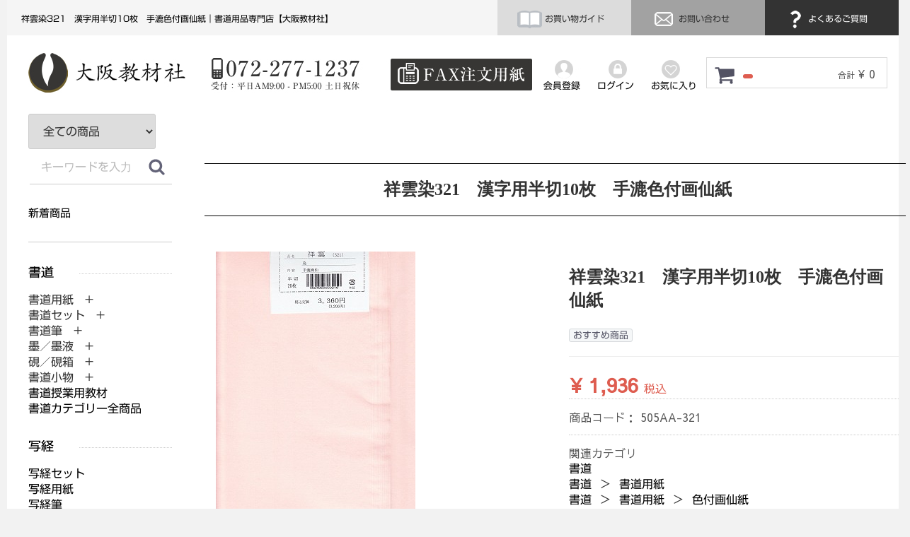

--- FILE ---
content_type: text/html; charset=UTF-8
request_url: https://www.osakakyouzai.com/products/detail/1454
body_size: 13971
content:
<!DOCTYPE html>
<html lang="ja">
<head>

<!-- Google tag (gtag.js) -->
<script async src="https://www.googletagmanager.com/gtag/js?id=G-C97ZRBKHD2"></script>
<script>
  window.dataLayer = window.dataLayer || [];
  function gtag(){dataLayer.push(arguments);}
  gtag('js', new Date());

  gtag('config', 'G-C97ZRBKHD2');
</script>



<meta charset="utf-8">
<meta http-equiv="X-UA-Compatible" content="IE=edge">
<link rel="apple-touch-icon" href="https://osktestweb.xsrv.jp/apple-touch-icon.png">

<title>
     
    祥雲染321　漢字用半切10枚　手漉色付画仙紙
        | 書道用品専門店【大阪教材社】
</title>

<meta name="description" content="このページは大阪教材社が販売している祥雲染321　漢字用半切10枚　手漉色付画仙紙の購入ページです。">

<meta name="viewport" content="width=device-width, initial-scale=1">
<link rel="icon" href="/html/template/default/img/common/favicon.ico">

<link rel="stylesheet" href="/html/template/default/css/bootstrap.custom.min.css">

<link rel="stylesheet" href="/html/template/default/css/style.css?v=3.0.16">
<link rel="stylesheet" href="/html/template/default/css/slick.css?v=3.0.16">
<link rel="stylesheet" href="/html/template/default/css/slick-theme.css?v=3.0.16">
<link rel="stylesheet" href="/html/template/default/css/default.css?v=3.0.16">
<link rel="stylesheet" href="/html/template/default/css/jquery.fullpage.css">
<link rel="stylesheet" href="/html/template/default/css/original.css">
<link href="https://use.fontawesome.com/releases/v5.0.8/css/all.css" rel="stylesheet">

<link rel="stylesheet" href="/html/template/default/css/animate.min.css">

<!-- for original theme CSS -->

<!--<script src="https://ajax.googleapis.com/ajax/libs/jquery/1.11.3/jquery.min.js"></script>-->
<script>window.jQuery || document.write('<script src="/html/template/default/js/vendor/jquery-1.11.3.min.js?v=3.0.16"><\/script>')</script>


<script src="https://ajax.googleapis.com/ajax/libs/jquery/1.11.1/jquery.min.js%20"></script>

<link rel="stylesheet" href="https://cdnjs.cloudflare.com/ajax/libs/Swiper/4.3.5/css/swiper.min.css">
<script src="https://cdnjs.cloudflare.com/ajax/libs/Swiper/4.3.5/js/swiper.min.js"></script>

<script type="text/javascript" src="//webfonts.xserver.jp/js/xserver.js"></script>

<script src="/html/template/default/js/vendor/wow.min.js?v=3.0.16"></script>

            <!-- ▼canonical -->
            <link rel="canonical" href="https://www.osakakyouzai.com/products/detail/1454">

<meta name="facebook-domain-verification" content="o1b92hrfoc51agw2z28d26l5zpog45">

<!-- Global site tag (gtag.js) - Google Ads: 1066083185 -->
<script async src="https://www.googletagmanager.com/gtag/js?id=AW-1066083185"></script>
<script>
   window.dataLayer = window.dataLayer || [];
   function gtag(){dataLayer.push(arguments);}
   gtag('js', new Date());

   gtag('config', 'AW-1066083185');
</script>

<!-- Global site tag (gtag.js) - Google Analytics -->
<script async src="https://www.googletagmanager.com/gtag/js?id=G-XQ8YQKWVL6"></script>
<script>
  window.dataLayer = window.dataLayer || [];
  function gtag(){dataLayer.push(arguments);}
  gtag('js', new Date());

  gtag('config', 'G-XQ8YQKWVL6');
</script>
        <!-- ▲canonical -->
    <!-- ▼アコーディオンメニュー -->
            <script type="text/javascript" src="https://www.osakakyouzai.com/common/js/accordion.js"></script>

<!-- Begin Mieruca Embed Code -->
<script type="text/javascript" id="mierucajs">
window.__fid = window.__fid || [];__fid.push([183448208]);
(function() {
function mieruca(){if(typeof window.__fjsld != "undefined") return; window.__fjsld = 1; var fjs = document.createElement('script'); fjs.type = 'text/javascript'; fjs.async = true; fjs.id = "fjssync"; var timestamp = new Date;fjs.src = ('https:' == document.location.protocol ? 'https' : 'http') + '://hm.mieru-ca.com/service/js/mieruca-hm.js?v='+ timestamp.getTime(); var x = document.getElementsByTagName('script')[0]; x.parentNode.insertBefore(fjs, x); };
setTimeout(mieruca, 500); document.readyState != "complete" ? (window.attachEvent ? window.attachEvent("onload", mieruca) : window.addEventListener("load", mieruca, false)) : mieruca();
})();
</script>
<!-- End Mieruca Embed Code -->
        <!-- ▲アコーディオンメニュー -->

    </head>
<body id="page_product_detail" class="product_page">
            <div class="smtp_header">
<div id="humburg">
<div id="nav-drawer">
      <input id="nav-input" type="checkbox" class="nav-unshown">
      <label id="nav-open" for="nav-input"><span></span></label>
      <label class="nav-unshown" id="nav-close" for="nav-input"><br>×閉じる</label>
<div id="nav-content">

<div id="logo2"><a href="https://www.osakakyouzai.com/" target="_top"><img src="https://www.osakakyouzai.com/img/common/logo.jpg" alt="大阪教材社"></a></div>
<div id="tel"><a href="tel:072-277-1237"><img src="https://www.osakakyouzai.com/img/common/tel.jpg" alt="電話番号：072-277-1237"></a></div>

<div id="guide_han"><a href="https://www.osakakyouzai.com/order_guide"><img src="https://www.osakakyouzai.com/img/common/i_guide.jpg" alt="お買い物ガイドアイコン" style="vertical-align: middle"> お買い物ガイド</a></div>
<div id="contact_han"><a href="https://www.osakakyouzai.com/contact"><img src="https://www.osakakyouzai.com/img/common/i_contact.jpg" alt="お問い合わせアイコン" style="vertical-align: middle"> お問い合わせ</a></div>
<div id="fqa_han"><a href="https://www.osakakyouzai.com/question"><img src="https://www.osakakyouzai.com/img/common/i_fqa.jpg" alt="よくあるご質問アイコン" style="vertical-align: middle"> よくあるご質問</a></div>

   <!-- ▼サイドメニュー -->
            <div id="left-menu">
<ul>
<div class="menu_title"><img src="https://www.osakakyouzai.com/img/left_menu/menu01.gif" alt="書道"></div>
<li class="btn1">書道用紙　+</li>
<div class="contents">
<li class="level2"><a href="https://www.osakakyouzai.com/products/list?category_id=238">書道用紙</a></li>
<li class="level2"><a href="https://www.osakakyouzai.com/products/list?category_id=237">書初用紙</a></li>
<li class="level2"><a href="https://www.osakakyouzai.com/products/list?category_id=238">半紙</a></li>
<li class="level2"><a href="https://www.osakakyouzai.com/products/list?category_id=239">半切</a></li>
<li class="level2"><a href="https://www.osakakyouzai.com/products/list?category_id=240">全紙</a></li>
<li class="level2"><a href="https://www.osakakyouzai.com/products/list?category_id=241">その他サイズ</a></li>
<li class="level2"><a href="https://www.osakakyouzai.com/products/list?category_id=260">色付き画仙紙</a></li>
<li class="level2"><a href="https://www.osakakyouzai.com/products/list?category_id=242">料紙</a></li>
<li class="level2"><a href="https://www.osakakyouzai.com/products/list?category_id=243">臨書用紙</a></li>
<li class="level2"><a href="https://www.osakakyouzai.com/products/list?category_id=244">はがき</a></li>
<li class="level2"><a href="https://www.osakakyouzai.com/products/list?category_id=245">奉書紙</a></li>
<li class="level2"><a href="https://www.osakakyouzai.com/products/list?category_id=246">折手本</a></li>
<li class="level2"><a href="https://www.osakakyouzai.com/products/list?category_id=345">芳名録</a></li>
<li class="level2"><a href="https://www.osakakyouzai.com/products/list?category_id=247">うちわ・OA和紙</a></li>
<li class="level2"><a href="https://www.osakakyouzai.com/products/list?category_id=206">書道用紙カテゴリー全商品</a></li>
</div>
<li class="btn2">書道筆　+</li>
<div class="contents">
<li class="level2"><a href="https://www.osakakyouzai.com/products/list?category_id=9">大筆</a></li>
<li class="level2"><a href="https://www.osakakyouzai.com/products/list?category_id=11">小筆</a></li>
<li class="level2"><a href="https://www.osakakyouzai.com/products/list?category_id=10">中筆</a></li>
<li class="level2"><a href="https://www.osakakyouzai.com/products/list?category_id=101">唐筆・中国筆</a></li>
<li class="level2"><a href="https://www.osakakyouzai.com/products/list?category_id=99">特大筆</a></li>
<li class="level2"><a href="https://www.osakakyouzai.com/products/list?category_id=100">特殊筆</a></li>
<li class="level2"><a href="https://www.osakakyouzai.com/products/list?category_id=355">赤ちゃん筆</a></li>
<li class="level2"><a href="https://www.osakakyouzai.com/products/list?category_id=208">書道筆カテゴリー全商品</a></li>
</div>
<li class="btn3">墨／墨液　+</li>
<div class="contents">
<li class="level2"><a href="https://www.osakakyouzai.com/products/list?category_id=326">固形墨</a></li>
<li class="level2"><a href="https://www.osakakyouzai.com/products/list?category_id=325">墨液</a></li>
<li class="level2"><a href="https://www.osakakyouzai.com/products/list?category_id=329">カラー書道液</a></li>
<li class="level2"><a href="https://www.osakakyouzai.com/products/list?category_id=327">練墨</a></li>
<li class="level2"><a href="https://www.osakakyouzai.com/products/list?category_id=328">添加墨</a></li>
<li class="level2"><a href="https://www.osakakyouzai.com/products/list?category_id=207">墨／墨液カテゴリー全商品</a></li>
</div>
<li class="btn4">硯／硯箱　+</li>
<div class="contents">
<li class="level2"><a href="https://www.osakakyouzai.com/products/list?category_id=332">硯</a></li>
<li class="level2"><a href="https://www.osakakyouzai.com/products/list?category_id=333">墨池</a></li>
<li class="level2"><a href="https://www.osakakyouzai.com/products/list?category_id=334">硯箱</a></li>
<li class="level2"><a href="https://www.osakakyouzai.com/products/list?category_id=210">硯／硯箱カテゴリー全商品</a></li>
<li class="btn5">書道セット　+</li> 
<li class="level2"><a href="https://www.osakakyouzai.com/products/list?category_id=97">子供用書道セット</a></li>
<li class="level2"><a href="https://www.osakakyouzai.com/products/list?category_id=98">子供用書道バッグ</a></li>
<li class="level2"><a href="https://www.osakakyouzai.com/products/list?category_id=96">大人用書道セット</a></li>
<li class="level2"><a href="https://www.osakakyouzai.com/products/list?category_id=211">書道セットカテゴリー全商品</a></li>
</div>
<li class="btn5">書道小物　+</li>
<div class="contents">
<li class="level2"><a href="https://www.osakakyouzai.com/products/list?category_id=330">墨磨り機</a></li>
<li class="level2"><a href="https://www.osakakyouzai.com/products/list?category_id=248">書道用下敷</a></li>
<li class="level2"><a href="https://www.osakakyouzai.com/products/list?category_id=249">下敷ケース</a></li>
<li class="level2"><a href="https://www.osakakyouzai.com/products/list?category_id=250">文鎮</a></li>
<li class="level2"><a href="https://www.osakakyouzai.com/products/list?category_id=251">筆巻き</a></li>
<li class="level2"><a href="https://www.osakakyouzai.com/products/list?category_id=253">水差し</a></li>
<li class="level2"><a href="https://www.osakakyouzai.com/products/list?category_id=254">墨床</a></li>
<li class="level2"><a href="https://www.osakakyouzai.com/products/list?category_id=255">墨落とし</a></li>
<li class="level2"><a href="https://www.osakakyouzai.com/products/list?category_id=256">作品ファイル</a></li>
<li class="level2"><a href="https://www.osakakyouzai.com/products/list?category_id=257">筆掛け</a></li>
<li class="level2"><a href="https://www.osakakyouzai.com/products/list?category_id=258">雅号印／落款印</a></li>
<li class="level2"><a href="https://www.osakakyouzai.com/products/list?category_id=259">その他</a></li>
<li class="level2"><a href="https://www.osakakyouzai.com/products/list?category_id=209">書道小物カテゴリー全商品</a></li>  
</div>
<li><a href="https://www.osakakyouzai.com/products/list?category_id=337">書道授業用教材</a></li>
<li><a href="https://www.osakakyouzai.com/products/list?category_id=199">書道カテゴリー全商品</a></li> 
</ul>

<ul>
<div class="menu_title"><img src="https://www.osakakyouzai.com/img/left_menu/menu02.gif" alt="写経"></div>
<li><a href="https://www.osakakyouzai.com/products/list?category_id=218">写経セット</a></li>
<li><a href="https://www.osakakyouzai.com/products/list?category_id=213">写経用紙</a></li> 
<li><a href="https://www.osakakyouzai.com/products/list?category_id=214">写経筆</a></li> 
<li><a href="https://www.osakakyouzai.com/products/list?category_id=215">写経墨</a></li> 
<li><a href="https://www.osakakyouzai.com/products/list?category_id=217">写経手本</a></li> 
<li><a href="https://www.osakakyouzai.com/products/list?category_id=216">写経下敷</a></li> 
<li><a href="https://www.osakakyouzai.com/products/list?category_id=219">写経関連他</a></li>
<li><a href="https://www.osakakyouzai.com/products/list?category_id=200">写経カテゴリー全商品</a></li>     
</ul>

<ul>
<div class="menu_title"><img src="https://www.osakakyouzai.com/img/left_menu/menu03.gif" alt="篆刻"></div>
<li><a href="https://www.osakakyouzai.com/products/list?category_id=229">篆刻印材</a></li>
<li><a href="https://www.osakakyouzai.com/products/list?category_id=267">印箱</a></li> 
<li><a href="https://www.osakakyouzai.com/products/list?category_id=331">篆刻セット</a></li> 
<li><a href="https://www.osakakyouzai.com/products/list?category_id=231">印刀</a></li> 
<li><a href="https://www.osakakyouzai.com/products/list?category_id=230">印泥</a></li> 
<li><a href="https://www.osakakyouzai.com/products/list?category_id=261">印床</a></li> 
<li><a href="https://www.osakakyouzai.com/products/list?category_id=262">朱墨</a></li>
<li><a href="https://www.osakakyouzai.com/products/list?category_id=263">印箋</a></li>
<li><a href="https://www.osakakyouzai.com/products/list?category_id=264">印譜帳</a></li>
<li><a href="https://www.osakakyouzai.com/products/list?category_id=265">印褥台</a></li>
<li><a href="https://www.osakakyouzai.com/products/list?category_id=266">小筆</a></li>
<li><a href="https://www.osakakyouzai.com/products/list?category_id=268">篆刻硯</a></li>
<li><a href="https://www.osakakyouzai.com/products/list?category_id=269">印矩</a></li>
<li><a href="https://www.osakakyouzai.com/products/list?category_id=271">篆刻辞典</a></li>
<li><a href="https://www.osakakyouzai.com/products/list?category_id=272">篆刻額</a></li>
<li><a href="https://www.osakakyouzai.com/products/list?category_id=273">その他</a></li>
<li><a href="https://www.osakakyouzai.com/products/list?category_id=203">篆刻カテゴリー全商品</a></li> 
</ul>

<ul>
<div class="menu_title"><img src="https://www.osakakyouzai.com/img/left_menu/menu04.gif" alt="水墨画"></div>
<li class="btn6">水墨画用紙　+</li>
<div class="contents">
<li class="level2"><a href="https://www.osakakyouzai.com/products/list?category_id=305">水墨画用紙</a></li>
<li class="level2"><a href="https://www.osakakyouzai.com/products/list?category_id=304">はがき</a></li>
<li class="level2"><a href="https://www.osakakyouzai.com/products/list?category_id=225">水墨画用紙カテゴリー全商品</a></li>
</div>
<li class="btn7">水墨画筆　+</li>
<div class="contents">
<li class="level2"><a href="https://www.osakakyouzai.com/products/list?category_id=283">付立筆</a></li>
<li class="level2"><a href="https://www.osakakyouzai.com/products/list?category_id=284">線描筆</a></li>
<li class="level2"><a href="https://www.osakakyouzai.com/products/list?category_id=285">連筆</a></li>
<li class="level2"><a href="https://www.osakakyouzai.com/products/list?category_id=286">面相筆</a></li>
<li class="level2"><a href="https://www.osakakyouzai.com/products/list?category_id=287">彩色・ぼかし</a></li>
<li class="level2"><a href="https://www.osakakyouzai.com/products/list?category_id=288">刷毛</a></li>
<li class="level2"><a href="https://www.osakakyouzai.com/products/list?category_id=303">水墨画用筆ペン</a></li>
<li class="level2"><a href="https://www.osakakyouzai.com/products/list?category_id=282">水墨画筆カテゴリー全商品</a></li>
</div>
<li class="btn8">画墨・顔彩　+</li>
<div class="contents">
<li class="level2"><a href="https://www.osakakyouzai.com/products/list?category_id=336">画墨</a></li>
<li class="level2"><a href="https://www.osakakyouzai.com/products/list?category_id=291">顔彩</a></li>
<li class="level2"><a href="https://www.osakakyouzai.com/products/list?category_id=290">彩墨</a></li>
<li class="level2"><a href="https://www.osakakyouzai.com/products/list?category_id=226">画墨・顔彩カテゴリー全商品</a></li>
</div>
<li><a href="https://www.osakakyouzai.com/products/list?category_id=274">水墨画セット</a></li> 
<li class="btn9">水墨画小物　+</li>
<div class="contents">
<li class="level2"><a href="https://www.osakakyouzai.com/products/list?category_id=307">硯</a></li>
<li class="level2"><a href="https://www.osakakyouzai.com/products/list?category_id=299">墨地</a></li>
<li class="level2"><a href="https://www.osakakyouzai.com/products/list?category_id=298">墨床</a></li>
<li class="level2"><a href="https://www.osakakyouzai.com/products/list?category_id=297">水滴 / 水差</a></li>
<li class="level2"><a href="https://www.osakakyouzai.com/products/list?category_id=296">文鎮</a></li>
<li class="level2"><a href="https://www.osakakyouzai.com/products/list?category_id=295">下敷き</a></li>
<li class="level2"><a href="https://www.osakakyouzai.com/products/list?category_id=294">絵皿</a></li>
<li class="level2"><a href="https://www.osakakyouzai.com/products/list?category_id=293">筆洗</a></li>
<li class="level2"><a href="https://www.osakakyouzai.com/products/list?category_id=227">水墨画小物カテゴリー全商品</a></li>
</div>
<li><a href="https://www.osakakyouzai.com/products/list?category_id=301">水墨画用品その他</a></li> 
<li><a href="https://www.osakakyouzai.com/products/list?category_id=302">落款印</a></li>
<li><a href="https://www.osakakyouzai.com/products/list?category_id=202">水墨画カテゴリー全商品</a></li>
</ul>

<ul>
<div class="menu_title"><img src="https://www.osakakyouzai.com/img/left_menu/menu05.gif" alt="絵手紙"></div>
<li><a href="https://www.osakakyouzai.com/products/list?category_id=357">絵手紙セット</a></li>
<li><a href="https://www.osakakyouzai.com/products/list?category_id=358">顔彩</a></li> 
<li><a href="https://www.osakakyouzai.com/products/list?category_id=359">筆 / 絵手紙ペン</a></li> 
<li><a href="https://www.osakakyouzai.com/products/list?category_id=360">絵手紙用はがき</a></li> 
<li><a href="https://www.osakakyouzai.com/products/list?category_id=361">墨／墨液</a></li> 
<li><a href="https://www.osakakyouzai.com/products/list?category_id=363">トキ皿 / 梅皿 / 筆洗</a></li> 
<li><a href="https://www.osakakyouzai.com/products/list?category_id=364">硯</a></li>
<li><a href="https://www.osakakyouzai.com/products/list?category_id=365">絵手紙その他</a></li>
<li><a href="https://www.osakakyouzai.com/products/list?category_id=356">絵手紙カテゴリー全商品</a></li>    
</ul>

    
<ul>
<div class="menu_title"><img src="https://www.osakakyouzai.com/img/left_menu/menu06.gif" alt="拓本"></div>
<li><a href="https://www.osakakyouzai.com/products/list?category_id=221">拓本セット</a></li>
<li><a href="https://www.osakakyouzai.com/products/list?category_id=220">拓本単品</a></li> 
<li><a href="https://www.osakakyouzai.com/products/list?category_id=201">拓本カテゴリー全商品</a></li>      
</ul>

<ul>
<div class="menu_title"><img src="https://www.osakakyouzai.com/img/left_menu/menu07.gif" alt="表装展示"></div>
<li class="btn10">表装・軸装・額装　+</li>
<div class="contents">
<li class="level2"><a href="https://www.osakakyouzai.com/products/list?category_id=150">軸装</a></li>
<li class="level2"><a href="https://www.osakakyouzai.com/products/list?category_id=151">額装</a></li>
<li class="level2"><a href="https://www.osakakyouzai.com/products/list?category_id=352">裏打ち</a></li>
<li class="level2"><a href="https://www.osakakyouzai.com/products/list?category_id=351">屏風仕立</a></li>
<li class="level2"><a href="https://www.osakakyouzai.com/products/list?category_id=149">額縁</a></li>
<li class="level2"><a href="https://www.osakakyouzai.com/products/list?category_id=236">表装・軸装・額装カテゴリー全商品</a></li>
</div>
<li><a href="https://www.osakakyouzai.com/products/list?category_id=339">仮巻軸</a></li>
<li><a href="https://www.osakakyouzai.com/products/list?category_id=342">作品掛け</a></li>    
<li><a href="https://www.osakakyouzai.com/products/list?category_id=354">表装材料</a></li> 
<li><a href="https://www.osakakyouzai.com/products/list?category_id=353">裏打材料</a></li> 
<li><a href="https://www.osakakyouzai.com/products/list?category_id=341">軸箱</a></li> 
<li><a href="https://www.osakakyouzai.com/products/list?category_id=340">自在／展示道具</a></li>
<li><a href="https://www.osakakyouzai.com/products/list?category_id=205">表装展示カテゴリー全商品</a></li>
</ul>

<ul>
<div class="menu_title"><img src="https://www.osakakyouzai.com/img/left_menu/menu08.gif" alt="筆ペン・万年毛筆"></div>
<li><a href="https://www.osakakyouzai.com/products/list?category_id=232">筆ペン</a></li>
<li><a href="https://www.osakakyouzai.com/products/list?category_id=368">万年毛筆</a></li> 
<li><a href="https://www.osakakyouzai.com/products/list?category_id=366">カラー筆ペン</a></li> 
<li><a href="https://www.osakakyouzai.com/products/list?category_id=367">手紙ペン</a></li> 
<li><a href="https://www.osakakyouzai.com/products/list?category_id=377">カリグラフィー</a></li>
<li><a href="https://www.osakakyouzai.com/products/list?category_id=204">筆ペン・万年毛筆カテゴリー全商品</a></li> 
</ul>

<ul>
<div class="menu_title"><img src="https://www.osakakyouzai.com/img/left_menu/menu09.gif" alt="色紙・短冊"></div>
<li><a href="https://www.osakakyouzai.com/products/list?category_id=370">大色紙</a></li>
<li><a href="https://www.osakakyouzai.com/products/list?category_id=371">寸松庵色紙</a></li> 
<li><a href="https://www.osakakyouzai.com/products/list?category_id=372">小色紙</a></li> 
<li><a href="https://www.osakakyouzai.com/products/list?category_id=373">色紙他サイズ</a></li> 
<li><a href="https://www.osakakyouzai.com/products/list?category_id=376">屛風・衝立</a></li> 
<li><a href="https://www.osakakyouzai.com/products/list?category_id=374">広幅短冊</a></li> 
<li><a href="https://www.osakakyouzai.com/products/list?category_id=375">並幅短冊</a></li>
</ul>

<div class="sisters">
<ul>
<div class="menu_title"><img src="https://www.osakakyouzai.com/img/left_menu/menu010.gif" alt="姉妹店舗"></div>
<li><a href="https://www.shujiya.com/" target="_blank">習字屋</a></li>
<li><a href="https://sikisiya.ocnk.net/" target="_blank">色紙屋</a></li> 
<li><a href="https://suibokugaya.ocnk.net/" target="_blank">水墨画屋</a></li> 
<li><a href="https://tenkokuya.ocnk.net/" target="_blank">篆刻屋</a></li> 
<li><a href="https://shakyoya.ocnk.net/" target="_blank">写経屋</a></li> 
<li><a href="http://hyosoya.ocnk.net/" target="_blank">表装屋</a></li>
<li><a href="https://eco-books.ocnk.net/" target="_blank">書道古本屋</a></li>
</ul>
</div>

<ul>
<li><a href="https://www.osakakyouzai.com/order_guide">お買い物ガイド</a></li>
<li><a href="https://www.osakakyouzai.com/question">よくあるご質問</a></li> 
<li><a href="https://www.osakakyouzai.com/entry">会員登録</a></li>
<li><a href="https://www.osakakyouzai.com/mypage/login">ログイン</a></li>
<li><a href="https://www.osakakyouzai.com/contact">お問合わせ</a></li> 
</ul>
    
</div>
        <!-- ▲サイドメニュー -->





</div>
</div>
</div>
</div>
<div id="container">



    <header id="header">

                                                            <!-- ▼ヘッダー1列目 -->
            <h1>祥雲染321　漢字用半切10枚　手漉色付画仙紙｜書道用品専門店【大阪教材社】</h1>
<div id="guide"><a href="https://www.osakakyouzai.com/order_guide"><img src="https://www.osakakyouzai.com/img/common/i_guide.jpg" alt="お買い物ガイドアイコン" style="vertical-align: middle"> お買い物ガイド</a></div>
<div id="contact"><a href="https://www.osakakyouzai.com/contact"><img src="https://www.osakakyouzai.com/img/common/i_contact.jpg" alt="お問い合わせアイコン" style="vertical-align: middle"> お問い合わせ</a></div>
<div id="fqa"><a href="https://www.osakakyouzai.com/question"><img src="https://www.osakakyouzai.com/img/common/i_fqa.jpg" alt="よくあるご質問アイコン" style="vertical-align: middle"> よくあるご質問</a></div>
<div id="loginandregister">

            <div class="member22">
                <a href="https://www.osakakyouzai.com/entry">
                   <img src="https://www.osakakyouzai.com/img/common/register2.jpg" alt="会員登録"><br>会員登録
                </a>
            </div>
                        <div class="login">
                <a href="https://www.osakakyouzai.com/mypage/login">
                    <img src="https://www.osakakyouzai.com/img/common/login2.jpg" alt="ログイン"><br>ログイン
                </a>
            </div>

                             <div class="favorite"><a href="https://www.osakakyouzai.com/mypage/favorite"><img src="https://www.osakakyouzai.com/img/common/favorite2.jpg" alt="お気に入り"><br>お気に入り</a></div>


 </div>

<br class="clear">
        <!-- ▲ヘッダー1列目 -->
    <!-- ▼ヘッダー2列目 -->
            <div id="secondline">

<div id="logo2"><a href="https://www.osakakyouzai.com/" target="_top"><img src="https://www.osakakyouzai.com/img/common/logo.jpg" alt="大阪教材社"></a></div>
<div id="tel"><a href="tel:072-277-1237"><img src="https://www.osakakyouzai.com/img/common/tel.jpg" alt="電話番号：072-277-1237"></a></div>
<div id="fax"><a href="https://www.osakakyouzai.com/html/user_data/format_fax.pdf" target="_blank"><img src="https://www.osakakyouzai.com/img/common/fax.jpg" alt="FAXでご注文"></a></div>
<br class="clear"> 

<div id="cart_area">
    <p class="clearfix cart-trigger"><a href="#cart">
            <svg class="cb cb-shopping-cart">
                <use xlink:href="#cb-shopping-cart"></use>
            </svg>
            <span class="badge"></span>
            <svg class="cb cb-close">
                <use xlink:href="#cb-close"></use>
            </svg>
        </a>
        <span class="cart_price pc">合計 <span class="price">¥ 0</span></span></p>
    <div id="cart" class="cart">
        <div class="inner">
                                                    <div class="btn_area">
                    <div class="message">
                        <!-- 2018/08/18
                        <p class="errormsg bg-danger" style="margin-bottom: 20px;">-->
                        <p class="errormsg bg-danger">
                            現在カート内に<br>商品はございません。
                        </p>
                    </div>
                </div>
                    </div>
    </div>
</div>



</div>
        <!-- ▲ヘッダー2列目 -->
    <!-- ▼新ログインログアウト -->
                <div id="member" class="member drawer_block pc">
            <div class="member22">
                <a href="https://www.osakakyouzai.com/entry">
                   <img src="https://www.osakakyouzai.com/img/common/register2.jpg" alt="会員登録"><br>会員登録
                </a>
            </div>
                        <div class="login">
                <a href="https://www.osakakyouzai.com/mypage/login">
                    <img src="https://www.osakakyouzai.com/img/common/login2.jpg" alt="ログイン"><br>ログイン
                </a>
            </div>

                             <div class="favorite"><a href="https://www.osakakyouzai.com/mypage/favorite"><img src="https://www.osakakyouzai.com/img/common/favorite2.jpg" alt="お気に入り"><br>お気に入り</a></div>


                </div>

        <!-- ▲新ログインログアウト -->

                                        
            <!--<p id="btn_menu"><a class="nav-trigger" href="#nav">Menu<span></span></a></p>-->


    </header>
</div>

<div id="wrapper">



<div class="container_new">




        <div class="container-fluid inner">
                                        <div id="side_left" class="side">
                                                                            </div>
                                </div>

    <div id="contents" class="theme_side_left">
        <div id="contents_top">
                                            </div>



        
            <div id="right-content">
            
            <!-- ▼item_detail▼ -->
            <div id="item_detail">
                <div id="detail_wrap" class="row">

                    <div class="item_name">
                        <h2 id="detail_description_box__name" class="txt_mincho txt-bold" style="text-align:center;">祥雲染321　漢字用半切10枚　手漉色付画仙紙</h2>
                    </div>

                    <div class="col-lg-6 col-md-6 col-sm-6 col-xs-12">
                                                    <ul class="slider thumb-item">
                                                                    <li><a href="#"><img src="/html/upload/save_image/1461-1.jpg" class="img-responsive" alt=""></a></li>
                                                            </ul>
                            <ul class="slider thumb-item-nav">
                                                                    <li><img src="/html/upload/save_image/1461-1.jpg" class="img-responsive" alt=""></li>
                                                            </ul>
                                            </div>

                    <section id="item_detail_area" class="col-lg-6 col-md-6 col-sm-6 col-xs-12">

                        <!--★商品名★-->
                                                
                                                <h2 id="detail_description_box__name" class="txt_mincho txt-bold">祥雲染321　漢字用半切10枚　手漉色付画仙紙</h2>

                        <div id="detail_description_box__body" class="item_detail">

                                                            <!--▼商品タグ-->
                                <div id="product_tag_box" class="product_tag">
                                                                            <span id="product_tag_box__product_tag--2" class="product_tag_list">おすすめ商品</span>
                                                                    </div>
                                <hr>
                                <!--▲商品タグ-->
                            
                            <!--★通常価格★-->
                                                        <!--★販売価格★-->
                            <p id="detail_description_box__sale_price" class="sale_price text-primary"> <span class="price02_default">¥ 1,936</span> <span class="small">税込</span></p>
                            <!--▼商品コード-->
                            <p id="detail_description_box__item_range_code" class="item_code">商品コード： <span id="item_code_default">
                                505AA-321
                                                                </span> </p>
                            <!--▲商品コード-->

                            <!-- ▼関連カテゴリ▼ -->
                            <div id="relative_category_box" class="relative_cat">
                                <p>関連カテゴリ</p>
                                                                <ol id="relative_category_box__relative_category--1454_1">
                                                                        <li><a id="relative_category_box__relative_category--1454_1_199" href="https://www.osakakyouzai.com/products/list?category_id=199">書道</a></li>
                                                                    </ol>
                                                                <ol id="relative_category_box__relative_category--1454_2">
                                                                        <li><a id="relative_category_box__relative_category--1454_2_199" href="https://www.osakakyouzai.com/products/list?category_id=199">書道</a></li>
                                                                        <li><a id="relative_category_box__relative_category--1454_2_206" href="https://www.osakakyouzai.com/products/list?category_id=206">書道用紙</a></li>
                                                                    </ol>
                                                                <ol id="relative_category_box__relative_category--1454_3">
                                                                        <li><a id="relative_category_box__relative_category--1454_3_199" href="https://www.osakakyouzai.com/products/list?category_id=199">書道</a></li>
                                                                        <li><a id="relative_category_box__relative_category--1454_3_206" href="https://www.osakakyouzai.com/products/list?category_id=206">書道用紙</a></li>
                                                                        <li><a id="relative_category_box__relative_category--1454_3_260" href="https://www.osakakyouzai.com/products/list?category_id=260">色付画仙紙</a></li>
                                                                    </ol>
                                                            </div>
                            <!-- ▲関連カテゴリ▲ -->

                            <form action="?" method="post" id="form1" name="form1">
                                <!--▼買い物かご-->
                                <div id="detail_cart_box" class="cart_area">
                                    
                                                                                
                                                                                <dl id="detail_cart_box__cart_quantity" class="quantity">
                                            <dt>数量</dt>
                                            <dd>
                                                <input type="number" id="quantity" name="quantity" required="required" min="1" maxlength="9" class="form-control" value="1">
                                                
                                            </dd>
                                        </dl>

                                        <div class="extra-form">
                                                                                                                                                                                                                                                                                                                                                                                                                                                                                                                                                                </div>

                                                                                <div id="detail_cart_box__button_area" class="btn_area">
                                            <ul id="detail_cart_box__insert_button" class="row">
                                                <li class="col-xs-12 col-sm-8"><button type="submit" id="add-cart" class="btn btn-primary btn-block prevention-btn prevention-mask">カートに入れる</button></li>
                                            </ul>
                                                                                                                                        <ul id="detail_cart_box__favorite_button" class="row">
                                                                                                            <li class="col-xs-12 col-sm-8"><button type="submit" id="favorite" class="btn btn-info btn-block prevention-btn prevention-mask">お気に入りに追加</button></li>
                                                                                                    </ul>
                                                                                    </div>                                                                      </div>
                                <!--▲買い物かご-->
                                <div style="display: none"><input type="hidden" id="mode" name="mode"></div>
<div style="display: none"><input type="hidden" id="product_id" name="product_id" value="1454"></div>
<div style="display: none"><input type="hidden" id="product_class_id" name="product_class_id" value="1472"></div>
<div style="display: none"><input type="hidden" id="_token" name="_token" value="O80YWRcLIKMPvSwLdd_P2Tpzl3f86mpBznIK74Gjs-Q"></div>
                            </form>
<form name="contact_product" id="contact_product" action="https://www.osakakyouzai.com/contact" method="post">
    <input type="hidden" name="product_id" value="1454">
    <div class="btn_area">
        <ul class="row">
            <li class="col-xs-12 col-sm-8"><button type="submit" class="btn btn-success btn-block">商品についてのお問い合わせ</button></li>
        </ul>
    </div>
</form>

                            <!--★商品説明★-->
                                                        <div class="sec-pd-detail">
                                
                                                                <h2 class="blk-title">商品説明</h2>
                                
                                <div class="border100"></div>
                                <p id="detail_not_stock_box__description_detail" class="item_comment txt_mincho">10枚入　半切（条幅サイズ）<br>
<br>
ややかための紙質の画仙紙<br>
にじみは少ないです。</p>
                            </div>
                        
                        </div>
                        <!-- /.item_detail -->

                    </section>
                    <!--詳細ここまで-->
                </div>

                <!-- 2017/10/20 add  -->
                <div class="col-lg-6 col-lg-offset-6">
                                    </div>

                                
<div id="related_product_area" class="row">
    <div class="col-sm-12">
        <h2 class="heading03">よく一緒に購入されている商品</h2>

            <div class="swiper-container" id="swiper_related">
                <div class="swiper-wrapper">
                                            <div class="swiper-slide">
                          
                                <a href="https://www.osakakyouzai.com/products/detail/2029">
                                    <div class="item_photo">
                                        <img src="/html/upload/save_image/2143-1.jpg">
                                    </div>
                                    <dl>
                                        <dt class="item_name">大筆　欧法筆5号 一休園　純イタチ毛</dt>
                                        <dd class="item_price">
                                                                                            ¥ 5,280
                                                                                    </dd>
                                        <dd class="item_comment"></dd>
                                    </dl>
                                </a>
                            
                        </div>
                                            <div class="swiper-slide">
                          
                                <a href="https://www.osakakyouzai.com/products/detail/2046">
                                    <div class="item_photo">
                                        <img src="/html/upload/save_image/2160-1.jpg">
                                    </div>
                                    <dl>
                                        <dt class="item_name">大筆　寿昌1号 羊毛　宿浄陳霊品　久保田号</dt>
                                        <dd class="item_price">
                                                                                            ¥ 17,600
                                                                                    </dd>
                                        <dd class="item_comment"></dd>
                                    </dl>
                                </a>
                            
                        </div>
                                            <div class="swiper-slide">
                          
                                <a href="https://www.osakakyouzai.com/products/detail/1785">
                                    <div class="item_photo">
                                        <img src="/html/upload/save_image/1101095411_5bda4eb3b10f4.jpg">
                                    </div>
                                    <dl>
                                        <dt class="item_name">中筆　書涛　一休園</dt>
                                        <dd class="item_price">
                                                                                            ¥ 2,640
                                                                                    </dd>
                                        <dd class="item_comment"></dd>
                                    </dl>
                                </a>
                            
                        </div>
                                            <div class="swiper-slide">
                          
                                <a href="https://www.osakakyouzai.com/products/detail/1288">
                                    <div class="item_photo">
                                        <img src="/html/upload/save_image/1031104720_5bd909a8267fc.jpg">
                                    </div>
                                    <dl>
                                        <dt class="item_name">小筆　和尚　一休園</dt>
                                        <dd class="item_price">
                                                                                            ¥ 1,320
                                                                                    </dd>
                                        <dd class="item_comment"></dd>
                                    </dl>
                                </a>
                            
                        </div>
                                            <div class="swiper-slide">
                          
                                <a href="https://www.osakakyouzai.com/products/detail/1097">
                                    <div class="item_photo">
                                        <img src="/html/upload/save_image/1085-1.jpg">
                                    </div>
                                    <dl>
                                        <dt class="item_name">書道下敷き　半切（条幅）用　2ｍｍ</dt>
                                        <dd class="item_price">
                                                                                            ¥ 3,524
                                                                                    </dd>
                                        <dd class="item_comment"></dd>
                                    </dl>
                                </a>
                            
                        </div>
                                            <div class="swiper-slide">
                          
                                <a href="https://www.osakakyouzai.com/products/detail/1141">
                                    <div class="item_photo">
                                        <img src="/html/upload/save_image/1130-1.jpg">
                                    </div>
                                    <dl>
                                        <dt class="item_name">作品用墨液　書芸呉竹 青系黒500ml　呉竹</dt>
                                        <dd class="item_price">
                                                                                            ¥ 1,496
                                                                                    </dd>
                                        <dd class="item_comment"></dd>
                                    </dl>
                                </a>
                            
                        </div>
                                    </div>
                <div class="swiper-button-next"></div>
                <div class="swiper-button-prev"></div>
                <div class="swiper-pagination"></div>
            </div>
      
    </div>
</div>

<script src="/html/template/default/../../plugin/relatedproduct/assets/js/related_product_plugin.js"></script>
<link rel="stylesheet" href="/html/template/default/../../plugin/relatedproduct/assets/css/related_product_plugin.css">

            </div>
            <!-- ▲item_detail▲ -->
</div>

<div class="left-menu_naka">
                    <!-- ▼商品検索 -->
                        <div id="left-search">

    <div id="search" class="search">
        <form method="get" id="searchform" action="/products/list">
            <div class="search_inner">
                <select id="category_id" name="category_id" class="form-control"><option value="">全ての商品</option>
<option value="199">書道</option>
<option value="337">　授業用教材</option>
<option value="211">　書道セット</option>
<option value="96">　　大人用書道セット</option>
<option value="97">　　子供用書道セット</option>
<option value="98">　　書道バッグ</option>
<option value="209">　書道小物</option>
<option value="330">　　墨磨り機</option>
<option value="248">　　書道用下敷</option>
<option value="249">　　下敷ケース</option>
<option value="250">　　文鎮</option>
<option value="251">　　筆巻き</option>
<option value="253">　　水差し</option>
<option value="254">　　墨床</option>
<option value="255">　　墨落とし</option>
<option value="256">　　作品ファイル</option>
<option value="257">　　筆掛け</option>
<option value="258">　　雅号印/落款印</option>
<option value="259">　　その他</option>
<option value="210">　硯 / 硯箱</option>
<option value="334">　　硯箱</option>
<option value="333">　　墨池</option>
<option value="332">　　硯</option>
<option value="208">　書道筆</option>
<option value="355">　　赤ちゃん筆</option>
<option value="101">　　唐筆・中国筆</option>
<option value="100">　　特殊筆</option>
<option value="99">　　特大筆</option>
<option value="11">　　小筆</option>
<option value="10">　　中筆</option>
<option value="9">　　大筆</option>
<option value="207">　墨 / 墨液</option>
<option value="329">　　カラー書道液</option>
<option value="328">　　添加墨</option>
<option value="327">　　練墨</option>
<option value="326">　　固形墨</option>
<option value="325">　　墨液</option>
<option value="206">　書道用紙</option>
<option value="237">　　書初用紙</option>
<option value="238">　　半紙</option>
<option value="239">　　半切</option>
<option value="240">　　全紙</option>
<option value="241">　　その他のサイズ</option>
<option value="260">　　色付画仙紙</option>
<option value="242">　　料紙</option>
<option value="243">　　臨書用紙</option>
<option value="244">　　はがき</option>
<option value="245">　　奉書紙</option>
<option value="246">　　折手本</option>
<option value="345">　　芳名録</option>
<option value="247">　　うちわ・OA和紙</option>
<option value="200">写経</option>
<option value="218">　写経セット</option>
<option value="213">　写経用紙</option>
<option value="214">　写経筆</option>
<option value="215">　写経墨</option>
<option value="217">　写経手本</option>
<option value="216">　写経下敷</option>
<option value="219">　その他</option>
<option value="203">篆刻</option>
<option value="273">　その他</option>
<option value="272">　篆刻額</option>
<option value="271">　篆刻字典</option>
<option value="269">　印矩</option>
<option value="268">　篆刻硯</option>
<option value="267">　印箱</option>
<option value="266">　小筆</option>
<option value="265">　印褥台</option>
<option value="264">　印譜帳</option>
<option value="263">　印箋</option>
<option value="262">　朱墨</option>
<option value="261">　印床</option>
<option value="229">　印材</option>
<option value="230">　印泥</option>
<option value="231">　印刀</option>
<option value="331">　篆刻セット</option>
<option value="202">水墨画</option>
<option value="274">　水墨画セット</option>
<option value="282">　筆</option>
<option value="283">　　付立筆</option>
<option value="284">　　線描筆</option>
<option value="285">　　連筆</option>
<option value="286">　　面相筆</option>
<option value="287">　　彩色・ぼかし</option>
<option value="288">　　刷毛</option>
<option value="303">　　水墨画用筆ペン</option>
<option value="225">　水墨画用紙</option>
<option value="305">　　水墨画用紙</option>
<option value="304">　　水墨画はがき</option>
<option value="226">　墨</option>
<option value="336">　　墨</option>
<option value="291">　　顔彩</option>
<option value="290">　　彩墨</option>
<option value="227">　小物</option>
<option value="307">　　硯</option>
<option value="299">　　墨池</option>
<option value="298">　　墨床</option>
<option value="297">　　水滴 / 水差</option>
<option value="296">　　文鎮</option>
<option value="295">　　下敷</option>
<option value="294">　　絵皿</option>
<option value="293">　　筆洗</option>
<option value="301">　その他</option>
<option value="302">　落款印</option>
<option value="356">絵手紙</option>
<option value="357">　絵手紙セット</option>
<option value="358">　顔彩</option>
<option value="359">　筆 / 絵手紙ペン</option>
<option value="360">　はがき</option>
<option value="361">　墨 / 墨液</option>
<option value="363">　トキ皿 / 梅皿 / 筆洗</option>
<option value="364">　硯</option>
<option value="365">　その他</option>
<option value="201">拓本</option>
<option value="221">　拓本セット</option>
<option value="220">　拓本単品</option>
<option value="205">表装展示関連</option>
<option value="236">　表装 軸装・額装など</option>
<option value="150">　　軸装</option>
<option value="151">　　額装</option>
<option value="352">　　裏打</option>
<option value="351">　　屏風仕立</option>
<option value="149">　　額縁</option>
<option value="339">　仮巻軸</option>
<option value="342">　作品掛け</option>
<option value="354">　表装材料</option>
<option value="353">　裏打材料</option>
<option value="341">　軸箱</option>
<option value="340">　自在/展示道具</option>
<option value="204">筆ペン・万年毛筆</option>
<option value="232">　筆ペン</option>
<option value="368">　万年毛筆</option>
<option value="366">　カラー筆ペン</option>
<option value="367">　手紙ペン</option>
<option value="377">　カリグラフィー</option>
<option value="369">色紙・短冊</option>
<option value="376">　屏風・衝立</option>
<option value="375">　並幅短冊</option>
<option value="374">　広幅短冊</option>
<option value="373">　その他サイズ</option>
<option value="372">　小色紙</option>
<option value="371">　寸松庵色紙</option>
<option value="370">　大色紙</option></select>
                <div class="input_search clearfix">
                    <input type="search" id="name" name="name" maxlength="50" placeholder="キーワードを入力" class="form-control">
                    <button type="submit" class="bt_search"><svg class="cb cb-search"><use xlink:href="#cb-search"></use></svg></button>
                </div>
            </div>
            <div class="extra-form">
                                                                                                    </div>
        </form>
    </div>

</div>
                <!-- ▲商品検索 -->
    <!-- ▼サイドメニュー -->
            <div id="left-menu">

<div class="new_item_menu"><a href="https://www.osakakyouzai.com/products/list?mode=&category_id=&name=&pageno=1&disp_number=15&orderby=2">新着商品</a></div>
<ul>
<div class="menu_title"><img src="https://www.osakakyouzai.com/img/left_menu/menu01.gif" alt="書道"></div>
<li class="btn1">書道用紙　+</li>
<div class="contents">
<li class="level2"><a href="https://www.osakakyouzai.com/products/list?category_id=238">書道用紙</a></li>
<li class="level2"><a href="https://www.osakakyouzai.com/products/list?category_id=237">書初用紙</a></li>
<li class="level2"><a href="https://www.osakakyouzai.com/products/list?category_id=238">半紙</a></li>
<li class="level2"><a href="https://www.osakakyouzai.com/products/list?category_id=239">半切</a></li>
<li class="level2"><a href="https://www.osakakyouzai.com/products/list?category_id=240">全紙</a></li>
<li class="level2"><a href="https://www.osakakyouzai.com/products/list?category_id=241">その他サイズ</a></li>
<li class="level2"><a href="https://www.osakakyouzai.com/products/list?category_id=260">色付き画仙紙</a></li>
<li class="level2"><a href="https://www.osakakyouzai.com/products/list?category_id=242">料紙</a></li>
<li class="level2"><a href="https://www.osakakyouzai.com/products/list?category_id=243">臨書用紙</a></li>
<li class="level2"><a href="https://www.osakakyouzai.com/products/list?category_id=244">はがき</a></li>
<li class="level2"><a href="https://www.osakakyouzai.com/products/list?category_id=245">奉書紙</a></li>
<li class="level2"><a href="https://www.osakakyouzai.com/products/list?category_id=246">折手本</a></li>
<li class="level2"><a href="https://www.osakakyouzai.com/products/list?category_id=345">芳名録</a></li>
<li class="level2"><a href="https://www.osakakyouzai.com/products/list?category_id=247">うちわ・OA和紙</a></li>
<li class="level2"><a href="https://www.osakakyouzai.com/products/list?category_id=206">書道用紙カテゴリー全商品</a></li>
</div>
<li class="btn11">書道セット　+</li>
<div class="contents">
<li class="level2"><a href="https://www.osakakyouzai.com/products/list?category_id=96">大人用書道セット</a></li>
<li class="level2"><a href="https://www.osakakyouzai.com/products/list?category_id=97">子供用書道セット</a></li>
<li class="level2"><a href="https://www.osakakyouzai.com/products/list?category_id=98">書道バッグ</a></li>
<li class="level2"><a href="https://www.osakakyouzai.com/products/list?category_id=211">書道セット全商品</a></li>
</div>
<li class="btn2">書道筆　+</li>
<div class="contents">
<li class="level2"><a href="https://www.osakakyouzai.com/products/list?category_id=9">大筆</a></li>
<li class="level2"><a href="https://www.osakakyouzai.com/products/list?category_id=11">小筆</a></li>
<li class="level2"><a href="https://www.osakakyouzai.com/products/list?category_id=10">中筆</a></li>
<li class="level2"><a href="https://www.osakakyouzai.com/products/list?category_id=101">唐筆・中国筆</a></li>
<li class="level2"><a href="https://www.osakakyouzai.com/products/list?category_id=99">特大筆</a></li>
<li class="level2"><a href="https://www.osakakyouzai.com/products/list?category_id=100">特殊筆</a></li>
<li class="level2"><a href="https://www.osakakyouzai.com/products/list?category_id=355">赤ちゃん筆</a></li>
<li class="level2"><a href="https://www.osakakyouzai.com/products/list?category_id=208">書道筆カテゴリー全商品</a></li>
</div>
<li class="btn3">墨／墨液　+</li>
<div class="contents">
<li class="level2"><a href="https://www.osakakyouzai.com/products/list?category_id=326">固形墨</a></li>
<li class="level2"><a href="https://www.osakakyouzai.com/products/list?category_id=325">墨液</a></li>
<li class="level2"><a href="https://www.osakakyouzai.com/products/list?category_id=329">カラー書道液</a></li>
<li class="level2"><a href="https://www.osakakyouzai.com/products/list?category_id=327">練墨</a></li>
<li class="level2"><a href="https://www.osakakyouzai.com/products/list?category_id=328">添加墨</a></li>
<li class="level2"><a href="https://www.osakakyouzai.com/products/list?category_id=207">墨／墨液カテゴリー全商品</a></li>
</div>
<li class="btn4">硯／硯箱　+</li>
<div class="contents">
<li class="level2"><a href="https://www.osakakyouzai.com/products/list?category_id=332">硯</a></li>
<li class="level2"><a href="https://www.osakakyouzai.com/products/list?category_id=333">墨池</a></li>
<li class="level2"><a href="https://www.osakakyouzai.com/products/list?category_id=334">硯箱</a></li>
<li class="level2"><a href="https://www.osakakyouzai.com/products/list?category_id=210">硯／硯箱カテゴリー全商品</a></li>
<li class="btn5">書道セット　+</li> 
<li class="level2"><a href="https://www.osakakyouzai.com/products/list?category_id=97">子供用書道セット</a></li>
<li class="level2"><a href="https://www.osakakyouzai.com/products/list?category_id=98">子供用書道バッグ</a></li>
<li class="level2"><a href="https://www.osakakyouzai.com/products/list?category_id=96">大人用書道セット</a></li>
<li class="level2"><a href="https://www.osakakyouzai.com/products/list?category_id=211">書道セットカテゴリー全商品</a></li>
</div>
<li class="btn5">書道小物　+</li>
<div class="contents">
<li class="level2"><a href="https://www.osakakyouzai.com/products/list?category_id=330">墨磨り機</a></li>
<li class="level2"><a href="https://www.osakakyouzai.com/products/list?category_id=248">書道用下敷</a></li>
<li class="level2"><a href="https://www.osakakyouzai.com/products/list?category_id=249">下敷ケース</a></li>
<li class="level2"><a href="https://www.osakakyouzai.com/products/list?category_id=250">文鎮</a></li>
<li class="level2"><a href="https://www.osakakyouzai.com/products/list?category_id=251">筆巻き</a></li>
<li class="level2"><a href="https://www.osakakyouzai.com/products/list?category_id=253">水差し</a></li>
<li class="level2"><a href="https://www.osakakyouzai.com/products/list?category_id=254">墨床</a></li>
<li class="level2"><a href="https://www.osakakyouzai.com/products/list?category_id=255">墨落とし</a></li>
<li class="level2"><a href="https://www.osakakyouzai.com/products/list?category_id=256">作品ファイル</a></li>
<li class="level2"><a href="https://www.osakakyouzai.com/products/list?category_id=257">筆掛け</a></li>
<li class="level2"><a href="https://www.osakakyouzai.com/products/list?category_id=258">雅号印／落款印</a></li>
<li class="level2"><a href="https://www.osakakyouzai.com/products/list?category_id=259">その他</a></li>
<li class="level2"><a href="https://www.osakakyouzai.com/products/list?category_id=209">書道小物カテゴリー全商品</a></li>  
</div>
<li><a href="https://www.osakakyouzai.com/products/list?category_id=337">書道授業用教材</a></li>
<li><a href="https://www.osakakyouzai.com/products/list?category_id=199">書道カテゴリー全商品</a></li> 
</ul>

<ul>
<div class="menu_title"><img src="https://www.osakakyouzai.com/img/left_menu/menu02.gif" alt="写経"></div>
<li><a href="https://www.osakakyouzai.com/products/list?category_id=218">写経セット</a></li>
<li><a href="https://www.osakakyouzai.com/products/list?category_id=213">写経用紙</a></li> 
<li><a href="https://www.osakakyouzai.com/products/list?category_id=214">写経筆</a></li> 
<li><a href="https://www.osakakyouzai.com/products/list?category_id=215">写経墨</a></li> 
<li><a href="https://www.osakakyouzai.com/products/list?category_id=217">写経手本</a></li> 
<li><a href="https://www.osakakyouzai.com/products/list?category_id=216">写経下敷</a></li> 
<li><a href="https://www.osakakyouzai.com/products/list?category_id=219">写経関連他</a></li>
<li><a href="https://www.osakakyouzai.com/products/list?category_id=200">写経カテゴリー全商品</a></li>     
</ul>

<ul>
<div class="menu_title"><img src="https://www.osakakyouzai.com/img/left_menu/menu03.gif" alt="篆刻"></div>
<li><a href="https://www.osakakyouzai.com/products/list?category_id=229">篆刻印材</a></li>
<li><a href="https://www.osakakyouzai.com/products/list?category_id=267">印箱</a></li> 
<li><a href="https://www.osakakyouzai.com/products/list?category_id=331">篆刻セット</a></li> 
<li><a href="https://www.osakakyouzai.com/products/list?category_id=231">印刀</a></li> 
<li><a href="https://www.osakakyouzai.com/products/list?category_id=230">印泥</a></li> 
<li><a href="https://www.osakakyouzai.com/products/list?category_id=261">印床</a></li> 
<li><a href="https://www.osakakyouzai.com/products/list?category_id=262">朱墨</a></li>
<li><a href="https://www.osakakyouzai.com/products/list?category_id=263">印箋</a></li>
<li><a href="https://www.osakakyouzai.com/products/list?category_id=264">印譜帳</a></li>
<li><a href="https://www.osakakyouzai.com/products/list?category_id=265">印褥台</a></li>
<li><a href="https://www.osakakyouzai.com/products/list?category_id=266">小筆</a></li>
<li><a href="https://www.osakakyouzai.com/products/list?category_id=268">篆刻硯</a></li>
<li><a href="https://www.osakakyouzai.com/products/list?category_id=269">印矩</a></li>
<li><a href="https://www.osakakyouzai.com/products/list?category_id=271">篆刻辞典</a></li>
<li><a href="https://www.osakakyouzai.com/products/list?category_id=272">篆刻額</a></li>
<li><a href="https://www.osakakyouzai.com/products/list?category_id=273">その他</a></li>
<li><a href="https://www.osakakyouzai.com/products/list?category_id=203">篆刻カテゴリー全商品</a></li> 
</ul>

<ul>
<div class="menu_title"><img src="https://www.osakakyouzai.com/img/left_menu/menu04.gif" alt="水墨画"></div>
<li class="btn6">水墨画用紙　+</li>
<div class="contents">
<li class="level2"><a href="https://www.osakakyouzai.com/products/list?category_id=305">水墨画用紙</a></li>
<li class="level2"><a href="https://www.osakakyouzai.com/products/list?category_id=304">はがき</a></li>
<li class="level2"><a href="https://www.osakakyouzai.com/products/list?category_id=225">水墨画用紙カテゴリー全商品</a></li>
</div>
<li class="btn7">水墨画筆　+</li>
<div class="contents">
<li class="level2"><a href="https://www.osakakyouzai.com/products/list?category_id=283">付立筆</a></li>
<li class="level2"><a href="https://www.osakakyouzai.com/products/list?category_id=284">線描筆</a></li>
<li class="level2"><a href="https://www.osakakyouzai.com/products/list?category_id=285">連筆</a></li>
<li class="level2"><a href="https://www.osakakyouzai.com/products/list?category_id=286">面相筆</a></li>
<li class="level2"><a href="https://www.osakakyouzai.com/products/list?category_id=287">彩色・ぼかし</a></li>
<li class="level2"><a href="https://www.osakakyouzai.com/products/list?category_id=288">刷毛</a></li>
<li class="level2"><a href="https://www.osakakyouzai.com/products/list?category_id=303">水墨画用筆ペン</a></li>
<li class="level2"><a href="https://www.osakakyouzai.com/products/list?category_id=282">水墨画筆カテゴリー全商品</a></li>
</div>
<li class="btn8">画墨・顔彩　+</li>
<div class="contents">
<li class="level2"><a href="https://www.osakakyouzai.com/products/list?category_id=336">画墨</a></li>
<li class="level2"><a href="https://www.osakakyouzai.com/products/list?category_id=291">顔彩</a></li>
<li class="level2"><a href="https://www.osakakyouzai.com/products/list?category_id=290">彩墨</a></li>
<li class="level2"><a href="https://www.osakakyouzai.com/products/list?category_id=226">画墨・顔彩カテゴリー全商品</a></li>
</div>
<li><a href="https://www.osakakyouzai.com/products/list?category_id=274">水墨画セット</a></li> 
<li class="btn9">水墨画小物　+</li>
<div class="contents">
<li class="level2"><a href="https://www.osakakyouzai.com/products/list?category_id=307">硯</a></li>
<li class="level2"><a href="https://www.osakakyouzai.com/products/list?category_id=299">墨地</a></li>
<li class="level2"><a href="https://www.osakakyouzai.com/products/list?category_id=298">墨床</a></li>
<li class="level2"><a href="https://www.osakakyouzai.com/products/list?category_id=297">水滴 / 水差</a></li>
<li class="level2"><a href="https://www.osakakyouzai.com/products/list?category_id=296">文鎮</a></li>
<li class="level2"><a href="https://www.osakakyouzai.com/products/list?category_id=295">下敷き</a></li>
<li class="level2"><a href="https://www.osakakyouzai.com/products/list?category_id=294">絵皿</a></li>
<li class="level2"><a href="https://www.osakakyouzai.com/products/list?category_id=293">筆洗</a></li>
<li class="level2"><a href="https://www.osakakyouzai.com/products/list?category_id=227">水墨画小物カテゴリー全商品</a></li>
</div>
<li><a href="https://www.osakakyouzai.com/products/list?category_id=301">水墨画用品その他</a></li> 
<li><a href="https://www.osakakyouzai.com/products/list?category_id=302">落款印</a></li>
<li><a href="https://www.osakakyouzai.com/products/list?category_id=202">水墨画カテゴリー全商品</a></li>
</ul>

<ul>
<div class="menu_title"><img src="https://www.osakakyouzai.com/img/left_menu/menu05.gif" alt="絵手紙"></div>
<li><a href="https://www.osakakyouzai.com/products/list?category_id=357">絵手紙セット</a></li>
<li><a href="https://www.osakakyouzai.com/products/list?category_id=358">顔彩</a></li> 
<li><a href="https://www.osakakyouzai.com/products/list?category_id=359">筆 / 絵手紙ペン</a></li> 
<li><a href="https://www.osakakyouzai.com/products/list?category_id=360">絵手紙用はがき</a></li> 
<li><a href="https://www.osakakyouzai.com/products/list?category_id=361">墨／墨液</a></li> 
<li><a href="https://www.osakakyouzai.com/products/list?category_id=363">トキ皿 / 梅皿 / 筆洗</a></li> 
<li><a href="https://www.osakakyouzai.com/products/list?category_id=364">硯</a></li>
<li><a href="https://www.osakakyouzai.com/products/list?category_id=365">絵手紙その他</a></li>
<li><a href="https://www.osakakyouzai.com/products/list?category_id=356">絵手紙カテゴリー全商品</a></li>    
</ul>

    
<ul>
<div class="menu_title"><img src="https://www.osakakyouzai.com/img/left_menu/menu06.gif" alt="拓本"></div>
<li><a href="https://www.osakakyouzai.com/products/list?category_id=221">拓本セット</a></li>
<li><a href="https://www.osakakyouzai.com/products/list?category_id=220">拓本単品</a></li> 
<li><a href="https://www.osakakyouzai.com/products/list?category_id=201">拓本カテゴリー全商品</a></li>      
</ul>

<ul>
<div class="menu_title"><img src="https://www.osakakyouzai.com/img/left_menu/menu07.gif" alt="表装展示"></div>
<li class="btn10">表装・軸装・額装　+</li>
<div class="contents">
<li class="level2"><a href="https://www.osakakyouzai.com/products/list?category_id=150">軸装</a></li>
<li class="level2"><a href="https://www.osakakyouzai.com/products/list?category_id=151">額装</a></li>
<li class="level2"><a href="https://www.osakakyouzai.com/products/list?category_id=352">裏打ち</a></li>
<li class="level2"><a href="https://www.osakakyouzai.com/products/list?category_id=351">屏風仕立</a></li>
<li class="level2"><a href="https://www.osakakyouzai.com/products/list?category_id=149">額縁</a></li>
<li class="level2"><a href="https://www.osakakyouzai.com/products/list?category_id=236">表装・軸装・額装カテゴリー全商品</a></li>
</div>
<li><a href="https://www.osakakyouzai.com/products/list?category_id=339">仮巻軸</a></li>
<li><a href="https://www.osakakyouzai.com/products/list?category_id=342">作品掛け</a></li>    
<li><a href="https://www.osakakyouzai.com/products/list?category_id=354">表装材料</a></li> 
<li><a href="https://www.osakakyouzai.com/products/list?category_id=353">裏打材料</a></li> 
<li><a href="https://www.osakakyouzai.com/products/list?category_id=341">軸箱</a></li> 
<li><a href="https://www.osakakyouzai.com/products/list?category_id=340">自在／展示道具</a></li>
<li><a href="https://www.osakakyouzai.com/products/list?category_id=205">表装展示カテゴリー全商品</a></li>
</ul>

<ul>
<div class="menu_title"><img src="https://www.osakakyouzai.com/img/left_menu/menu08.gif" alt="筆ペン・万年毛筆"></div>
<li><a href="https://www.osakakyouzai.com/products/list?category_id=232">筆ペン</a></li>
<li><a href="https://www.osakakyouzai.com/products/list?category_id=368">万年毛筆</a></li> 
<li><a href="https://www.osakakyouzai.com/products/list?category_id=366">カラー筆ペン</a></li> 
<li><a href="https://www.osakakyouzai.com/products/list?category_id=367">手紙ペン</a></li> 
<li><a href="https://www.osakakyouzai.com/products/list?category_id=377">カリグラフィー</a></li>
<li><a href="https://www.osakakyouzai.com/products/list?category_id=204">筆ペン・万年毛筆カテゴリー全商品</a></li> 
</ul>

<ul>
<div class="menu_title"><img src="https://www.osakakyouzai.com/img/left_menu/menu09.gif" alt="色紙・短冊"></div>
<li><a href="https://www.osakakyouzai.com/products/list?category_id=370">大色紙</a></li>
<li><a href="https://www.osakakyouzai.com/products/list?category_id=371">寸松庵色紙</a></li> 
<li><a href="https://www.osakakyouzai.com/products/list?category_id=372">小色紙</a></li> 
<li><a href="https://www.osakakyouzai.com/products/list?category_id=373">色紙他サイズ</a></li> 
<li><a href="https://www.osakakyouzai.com/products/list?category_id=376">屛風・衝立</a></li> 
<li><a href="https://www.osakakyouzai.com/products/list?category_id=374">広幅短冊</a></li> 
<li><a href="https://www.osakakyouzai.com/products/list?category_id=375">並幅短冊</a></li>
</ul>

<div class="sisters">
<ul>
<div class="menu_title"><img src="https://www.osakakyouzai.com/img/left_menu/menu010.gif" alt="姉妹店舗"></div>
<li><a href="https://www.shujiya.com/" target="_blank">習字屋</a></li>
<li><a href="https://sikisiya.ocnk.net/" target="_blank">色紙屋</a></li> 
<li><a href="https://suibokugaya.ocnk.net/" target="_blank">水墨画屋</a></li> 
<li><a href="https://tenkokuya.ocnk.net/" target="_blank">篆刻屋</a></li> 
<li><a href="https://shakyoya.ocnk.net/" target="_blank">写経屋</a></li> 
<li><a href="http://hyosoya.ocnk.net/" target="_blank">表装屋</a></li>
<li><a href="https://eco-books.ocnk.net/" target="_blank">書道古本屋</a></li>
</ul>
</div>

<ul>
<li><a href="https://www.osakakyouzai.com/order_guide">お買い物ガイド</a></li>
<li><a href="https://www.osakakyouzai.com/question">よくあるご質問</a></li> 
<li><a href="https://www.osakakyouzai.com/entry">会員登録</a></li>
<li><a href="https://www.osakakyouzai.com/mypage/login">ログイン</a></li>
<li><a href="https://www.osakakyouzai.com/contact">お問合わせ</a></li> 
</ul>
    
</div>
        <!-- ▲サイドメニュー -->


</div>

<br class="clear">

        <div class="container-fluid">
            <div id="main">
                                                
                
                                                            </div>
        </div>

        <!-- メイン部分 -->
        <div class="container-fluid inner">
                                    
                                    
        </div>
 </div>
        <footer id="footer">
                                <!-- ▼フッター -->
            

<div class="sec-1000-base center-block">
    <div class="col-lg-6 col-md-6 col-sm-6 col-xs-12">
        <div class="sec-foot-riyou-info">
            <div class="sec-head-title">
<i class="far fa-arrow-alt-circle-right"></i> ショッピングガイド</div>
            <div class="sec-blk">
                <div class="title">ご注文方法について</div>
                <p>
                    ・ネットショッピング<br>
                    ・メール<br>
                    ・お電話<br>
                    ・FAX<br>
                    <a href="https://www.osakakyouzai.com/html/user_data/format_fax.pdf" target="_blank"><img src="/html/template/default/img/top/fax.jpg" class="img-responsive"></a>
                    でのご注文が可能です。<br>
                    詳しくは「ショッピングガイド」をご覧下さいませ。<br>
                    <br>
                    <a href="https://www.osakakyouzai.com/order_guide">ショッピングガイドはこちら</a>
                </p>
            </div>
<br>

<div class="footer_cont">
            <div class="sec-blk">
                <div class="title">
<br>送料・配送について</div>
                <p>
                    7,700円以上、お買い上げで送料無料。<br>
                    7,700円未満の場合は、600円（北海道、沖縄は1000円）の送料が掛かります。<br>
                    配送は「ゆうパック」、「クロネコヤマト」、「佐川急便」にてお送りさせて頂いております。
                </p>
                <div class="blk-soryo">
                    <img src="/html/template/default/img/top/souryo.jpg" class="img-responsive" alt="書道専門店、大阪教材社は7,700円以上ご購入で送料無料">
                </div>
            </div>
            <div class="sec-blk">
                <div class="title">
<br>お支払い方法について</div>
                <ul>
                    <li>クレジットカード</li>
                    <li>代引き</li>
                    <li>銀行振込（先払）</li>
                    <li>郵便振替（先払）</li>
                </ul>
                <img src="/html/user_data/credit_card.png" class="img-responsive">
                <p>
                    銀行振り込み・郵便振替は、先払いになります。商品発送までにお振込みください。
                </p>
            </div>
</div>

        </div>
    </div>


    <div class="col-lg-6 col-md-6 col-sm-6 col-xs-12">
        <div class="sec-gl-calender">
            <div class="sec-head-title">
<i class="far fa-arrow-alt-circle-right"></i> お休み</div>
           <div class="ggmap2"> <iframe src="https://calendar.google.com/calendar/embed?height=350&wkst=1&bgcolor=%23ffffff&ctz=Asia%2FTokyo&src=ZTZwMjZ2bjI5Zmw5NDNhY2Y5aDdzaXM4ZjBAZ3JvdXAuY2FsZW5kYXIuZ29vZ2xlLmNvbQ&color=%23616161&showPrint=0&showTitle=0&showNav=1&showDate=0&showCalendars=0&showTabs=0&showTz=1" style="border-width:0" width="550" height="350" frameborder="0" scrolling="no"></iframe>
</div>
</div>
<div class="footer_cont">
        <div class="sec-foot-riyou-info">
           <div class="sec-blk">
                <div class="title">返品・交換について</div>
                <p>
                    返品は、商品到着から７日以内でお願いします。<br>
                    但し、オーダーメイド商品、お名前彫りさせていただく商品のキャンセルは出来かねますので、あらかじめご了承くださいませ。
                </p>
            </div>
            <div class="sec-blk">
                <div class="title">お問い合わせ</div>
                <p>
                    ご不明な点がございましたら、お気軽にご相談下さい。<br>
                    <br>
                    <a href="https://www.osakakyouzai.com/contact">お問い合わせフォームはこちら</a>
                    <br>
                    <br>
                    TEL:072-277-1237<br>
                    受付：平日 AM9:00～PM5:00<br>
                    定休日：土曜・日曜・祝日<br>
                    メール・FAXは24時間365日対応。営業時間外に頂いたご連絡は、翌営業日のご対応となります。
                </p>
            </div>
</div>
</div>




    </div>
</div>


<div class="col-lg-12 col-md-12 col-sm-12 col-xs-12">
    <div class="row">
        <div class="sec-foot-privacy">
            <ul>
                <li>
                    <a href="https://www.osakakyouzai.com/info_shop"><i class="far fa-arrow-alt-circle-right"></i> 店舗について</a>
                </li>
                <li>
                    <a href="https://www.osakakyouzai.com/help/privacy"><i class="far fa-arrow-alt-circle-right"></i> プライバシーポリシー</a>
                </li>
                <li>
                    <a href="https://www.osakakyouzai.com/help/tradelaw"><i class="far fa-arrow-alt-circle-right"></i> 特定商取引法に基づく表記</a>
                </li>
                <li>
                    <a href="https://www.osakakyouzai.com/contact"><i class="far fa-arrow-alt-circle-right"></i> お問い合わせ</a>
                </li>
            </ul>
        </div>
        <div class="sec-foot">
            <div class="sec-foot-block">
                <div class="logo">
                    <a href="https://www.osakakyouzai.com/">
                        <img src="/html/user_data/title.png">
                    </a>
                </div>
                <div class="copyright">
                    copyright (c) 書道用品専門店【大阪教材社】 all rights reserved.
                </div>
            </div>
        </div>
        <div class="sec-foot-after"></div>
    </div>
</div>

<script>

    var swiper_top = new Swiper('#swiper_top.swiper-container', {
        navigation: {
            nextEl: '#swiper_top .swiper-button-next',
            prevEl: '#swiper_top .swiper-button-prev',
        },
        slidesPerView: 3,
        centeredSlides : true,
        spaceBetween: 10,
        loop: true,
        speed: 100,
        breakpoints: {
            320: {
                slidesPerView: 1,
                spaceBetween: 10,
            },
            440: {
                slidesPerView: 1,
                spaceBetween: 10,
            },
            768: {
                slidesPerView: 1.3,
                spaceBetween: 10,
            },
            2000: {
                slidesPerView: 1.8,
                spaceBetween: 10
            }

        },
        pagination: {
            el: '#swiper_top .swiper-pagination',
            clickable: true
        },
    });

    var swiper_top = new Swiper('#swiper_new_product.swiper-container', {
        navigation: {
            nextEl: '#swiper_new_product .swiper-button-next',
            prevEl: '#swiper_new_product .swiper-button-prev',
        },
        slidesPerView: 5,
        centeredSlides : true,
        spaceBetween: 10,
        loop: true,
        speed: 100,
        breakpoints: {
            440: {
                slidesPerView: 2,
                spaceBetween: 10,
                centeredSlides : false,
            }
        },
        pagination: {
            el: '#swiper_new_product .swiper-pagination',
            clickable: true
        },
    });

    var swiper_ranking = new Swiper('#swiper_sales_ranking.swiper-container', {
        navigation: {
            nextEl: '#swiper_sales_ranking .swiper-button-next',
            prevEl: '#swiper_sales_ranking .swiper-button-prev',
        },
        slidesPerView: 5,
        spaceBetween: 10,
        loop: true,
        speed: 100,
        breakpoints: {
            440: {
                slidesPerView: 2,
                spaceBetween: 10,
                centeredSlides : false,
            }
        },
        pagination: {
            el: '#swiper_sales_ranking .swiper-pagination',
            clickable: true
        }
    });
  
</script>

<script>

    var swiper = undefined;

    var options = {
        loop: true,
        centeredSlides : true,
        slidesPerView:2,
        spaceBetween: 10,
        pagination: {
            el: '#slider2 .swiper-pagination',
            clickable: true
        },
        navigation: {
            nextEl: '#slider2 .swiper-button-next',
            prevEl: '#slider2 .swiper-button-prev',
        },
        breakpoints: {
            440: {
                slidesPerView: 1.5,
                spaceBetween: 10,
            },
            767: {
                slidesPerView: 2,
                spaceBetween: 10,
            }
        }
    };
    function initSwiper() {


        var screenWidth = window.innerWidth;

        if(screenWidth < 440) 
        { 
            swiper = new Swiper('#slider2.swiper-container', options);
        } 
        else if (screenWidth > 767) 
        {
            swiper.destroy();
        }
    }
    initSwiper();
    
    window.addEventListener('resize',initSwiper);
		
</script>


<script>

    var swiper_blog = undefined;

    var options_blog = {
        loop: true,
        centeredSlides : true,
        slidesPerView:2,
        spaceBetween: 10,
        pagination: {
            el: '#slider_blog .swiper-pagination',
            clickable: true
        },
        navigation: {
            nextEl: '#slider_blog .swiper-button-next',
            prevEl: '#slider_blog .swiper-button-prev',
        },
        breakpoints: {
            440: {
                slidesPerView: 1.5,
                spaceBetween: 10,
            },
            767: {
                slidesPerView: 2,
                spaceBetween: 10,
            }
        }
    };
    function initSwiper() {


        var screenWidth = window.innerWidth;

        if(screenWidth < 440) 
        { 
            swiper_blog = new Swiper('#slider_blog.swiper-container', options_blog);
        } 
        else if (screenWidth > 767) 
        {
            swiper_blog.destroy();
        }
    }
    initSwiper();
    
    window.addEventListener('resize',initSwiper);
		
</script>

<script>

    var swiper_related = new Swiper('#swiper_related.swiper-container', {
        navigation: {
            nextEl: '#swiper_related .swiper-button-next',
            prevEl: '#swiper_related .swiper-button-prev',
        },
        slidesPerView: 5,
        centeredSlides : true,
        spaceBetween: 10,
        loop: true,
        speed: 100,
        breakpoints: {
            440: {
                slidesPerView: 2,
                spaceBetween: 10,
                centeredSlides : false,
            }
        },
        pagination: {
            el: '#swiper_related .swiper-pagination',
            clickable: true,
        },
    });
  
</script>

<script>
    new WOW().init();
</script>

<script>
    $(function() {

        var topBtn = $('.page-top');    
        topBtn.hide();
        $(window).scroll(function () {

            if ($(this).scrollTop() > 100) {
                topBtn.fadeIn();
            } else {
                topBtn.fadeOut();
            }
        });
        topBtn.click(function () {
            $('body,html').animate({
                scrollTop: 0
            }, 500);
            return false;
        });
    });
</script>


<script>
   var Total_Price = document.querySelector('.text-primary').innerText.replace('¥ ','').replace(',','');
   
    window.addEventListener('DOMContentLoaded', function(){
    document.querySelector('#order-button').addEventListener('click', function(e){
    gtag('event', 'conversion', {
      'send_to': 'AW-1066083185/ltc0CJeCv98CEPHGrPwD',
      'value': Total_Price
  });
    },false);
    });
    </script>
        <!-- ▲フッター -->

                    </footer>

    </div>
    <div id="drawer" class="drawer sp"></div>

        <a href="#wrap" class="page-top-link">
        <div class="page-top">
            <i class="far fa-arrow-alt-circle-up"></i>
            <div class="txt_top">TOPに戻る</div>
        </div>
    </a>

</div>

<div class="overlay"></div>

<script src="/html/template/default/js/vendor/bootstrap.custom.min.js?v=3.0.16"></script>
<script src="/html/template/default/js/vendor/slick.js?v=3.0.16"></script>
<script src="/html/template/default/js/vendor/jquery.fullpage.js?v=3.0.16"></script>
<script src="/html/template/default/js/function.js?v=3.0.16"></script>
<script src="/html/template/default/js/eccube.js?v=3.0.16"></script>

<script>
$(function () {
    $('#drawer').append($('.drawer_block').clone(true).children());
    $.ajax({
        url: '/html/template/default/img/common/svg.html',
        type: 'GET',
        dataType: 'html',
    }).done(function(data){
        $('body').prepend(data);
    }).fail(function(data){
    });
    
});


</script>

<!-- 2018/05/29 bk
<script src="/html/template/default/js/vendor/rellax.js"></script>
<script>
    var rellax = new Rellax('.rellax');
</script>
-->

<script type="text/javascript">

      function initMap() {
        var mapdiv = document.getElementById("gmap");

		var  myOptions = {
	    				zoom: 16,
						center: new google.maps.LatLng(34.5344387,135.4825706),
						mapTypeId: google.maps.MapTypeId.ROADMAP
					};

		var icon = new google.maps.MarkerImage('https://www.osakakyouzai.com/html/template/default/img/sitelogo_map.png',
												  new google.maps.Size(50,50),
												  new google.maps.Point(0,0),
												  new google.maps.Point(31,42)
												);

		var map = new google.maps.Map(mapdiv, myOptions);
		var marker = new google.maps.Marker({
	    										position: new google.maps.LatLng(34.5344387,135.4825706),
	    										map: map,
												icon: icon,
	    										title: '大阪教材社'
											});

		var contentString="<dt>大阪教材社<br>大阪府堺市中区深井中町1994-3";
        infowindow=new google.maps.InfoWindow({
        	content: contentString
        });
		infowindow.open(map, marker);

		google.maps.event.addListener(infowindow, "closeclick", function() {
    		google.maps.event.addListenerOnce(marker, "click", function(event) {
      		infowindow.open(map, marker);
    		});
		});
      }

</script>
<script src="https://maps.googleapis.com/maps/api/js?key=AIzaSyDk3XoupXGv3uhyD8gXMO1lf0C2dLlZkGc&callback=initMap" async defer></script>
    

<script src="/html/plugin/ImgExpansion/js/zoomsl-3.0.min.js"></script>
<script>
    var size = $(window).width();
    $(window).resize(function() {
        size = $(window).width();
    });

    $(window).bind('load', function() {
        zoomer();
    });

    $(window).resize(function() {
        zoomer();
    });

    function zoomer() {
        setTimeout(function () {
            $('.magnifier').remove();
            $('.cursorshade').remove();
            $('.statusdiv').remove();
            $('.tracker').remove();

            if (768 > size) {
                return false;
            }

            $("[id^=detail_image_box__item] img").imagezoomsl({
                zoomrange: [3, 10],
                zoomstart: 3,
                magnifiereffectanimate: 'fadeIn',
                magnifierborder: '0'
            });

        }, 30);
    }
</script>

<script>
    eccube.classCategories = {"__unselected":{"__unselected":{"name":"\u9078\u629e\u3057\u3066\u304f\u3060\u3055\u3044","product_class_id":""}},"__unselected2":{"#":{"classcategory_id2":"","name":"","stock_find":true,"price01":"","price02":"1,936","product_class_id":"1472","product_code":"505AA-321","product_type":"1"}}};

    // 規格2に選択肢を割り当てる。
    function fnSetClassCategories(form, classcat_id2_selected) {
        var $form = $(form);
        var product_id = $form.find('input[name=product_id]').val();
        var $sele1 = $form.find('select[name=classcategory_id1]');
        var $sele2 = $form.find('select[name=classcategory_id2]');
        eccube.setClassCategories($form, product_id, $sele1, $sele2, classcat_id2_selected);
    }

    </script>

<script>
$(function(){
    $('.carousel').slick({
        infinite: false,
        speed: 300,
        prevArrow:'<button type="button" class="slick-prev"><span class="angle-circle"><svg class="cb cb-angle-right"><use xlink:href="#cb-angle-right" />',
        nextArrow:'<button type="button" class="slick-next"><span class="angle-circle"><svg class="cb cb-angle-right"><use xlink:href="#cb-angle-right" />',
        slidesToShow: 4,
        slidesToScroll: 4,
        responsive: [
            {
                breakpoint: 768,
                settings: {
                    slidesToShow: 3,
                    slidesToScroll: 3
                }
            }
        ]
    });

    $('.thumb-item').slick({
		infinite: true,
		slidesToShow: 1,
		slidesToScroll: 1,
		arrows: false,
		fade: true,
		asNavFor: '.thumb-item-nav'
	});

	$('.thumb-item-nav').slick({
		accessibility: true,
		autoplay: true,
		autoplaySpeed: 4000,
		speed: 400,
		arrows: true,
		infinite: true,
		slidesToShow: 5,
		slidesToScroll: 1,
		asNavFor: '.thumb-item',
		focusOnSelect: true,
	});

    $('#favorite').click(function() {
        $('#mode').val('add_favorite');
    });

    $('#add-cart').click(function() {
        $('#mode').val('add_cart');
    });

    // bfcache無効化
    $(window).bind('pageshow', function(event) {
        if (event.originalEvent.persisted) {
            location.reload(true);
        }
    });
});
</script>

</body>
</html>


--- FILE ---
content_type: text/css
request_url: https://www.osakakyouzai.com/html/template/default/css/default.css?v=3.0.16
body_size: 5708
content:
@charset "utf-8";

/* --------------------------------
	Theme CSS for EC-CUBE 3
-------------------------------- */


/* --------------------------------
	Common
-------------------------------- */

.mgn-top150{margin-top: 150px;}
.txt-red{color: red;}
.txt-bold{font-weight: bold;}

body {
	font-family: Roboto, "新ゴ R","游ゴシック", YuGothic, "Yu Gothic", "ヒラギノ角ゴ ProN W3", "Hiragino Kaku Gothic ProN", Arial, "メイリオ", Meiryo, sans-serif;
	line-height: 1.4;
	background-color: #f2f2f2;
	color: #333;
	-webkit-text-size-adjust: 100%;
    padding-top: 0;
    margin-top: 0;
}

.img_center,
.txt_center {
	text-align: center;
}
.img_right,
.txt_right {
	text-align: right;
}

/****** Base Layout Setting ********/

#header {
	background: #fff;
}
#contents {
	background: #fff;
}

/****** Header Setting ********/


.header_logo_area {
	margin-right: 100px;
}
.header_logo_area .header_logo a:link,
.header_logo_area .header_logo a:visited,
.header_logo_area .header_logo a:hover,
.header_logo_area .header_logo a:active {
	text-decoration: none;
	color: #000;
}
.header_logo_area .header_logo a:hover {
	color: #333;
}


/****** Side Setting ********/

/****** Footer Setting ********/

/****** Effect Setting ********/


/****** Each BlockParts Setting ********/

a:hover img {
  opacity: 0.5;
  filter: alpha(opacity=50);
  -ms-filter: "alpha(opacity=50)";
}

/* tel&fax area */

#tel_area {
	width: auto;
	position: absolute;
	left: 320px; top: 0;
	z-index: 12;
}

#tel_area_smtp {
    display: none;
	width: auto;
	position: absolute;
	left: 100px; top: 0;
	z-index: 12;
}

#fax_area {
	width: auto;
	position: absolute;
	left: 590px; top: 0;
	z-index: 13;
}

/* cart area */

/*#cart_area {
	width: 100%;
	position: absolute;
	right: 0; top: 0;
	z-index: 11;
}*/

#cart_area {
	width: 100%;
	position:relative;
    top: 0;
	right: 0;
	z-index: 11;
}

#cart_area p {
	margin: 0;
}
#cart_area p.cart-trigger {
	position: absolute;
	right: 65px;
}

#cart .inner {
	background: #f3f3f3;
}


/* search area */

#search {
	background: #EBEBEB;
	padding: 16px 8px;
}
#search select {
	width: 100%;
}

/* snsbtn_area */
.snsbtn_area .snsbtn {
    float: left;
    height: 20px;
    margin: 0 10px 10px 0;
}

/* --------------------------------
	Top Page
-------------------------------- */

/* 2018/03/24
.front_page a:hover img {
	opacity: 0.8;
}
.front_page #contents .row > div {
	padding-bottom: 8px;
}
.front_page #contents .row.no-padding > div {
	padding-bottom: 0;
}*/

/* Comment Area */

.front_page .comment_area h4 {
	font-size: 24px;
	font-size: 2.4rem;
	margin: 0 0 2px;
}
.front_page .comment_area h5 {
	font-size: 16px;
	font-size: 1.6rem;
	margin: 0;
}
.front_page .comment_area p {
	margin: 0 0 15px;
}

/* Item List */

.front_page .item_comment {
	color: #333;
}
.front_page .item a {
	padding-bottom: 0;
}
.front_page .item a:hover {
	opacity: 0.8;
}
.front_page .item a:hover img {
	opacity: 1;
}
.front_page #contents_top .item_comment {
	color: #333;
	font-weight: normal;
	font-size: 14px;
	font-size: 1.4rem;
}
.front_page #contents_top .item_comment.text-warning,
.front_page #contents_top .item_name.text-warning {
	color: #333;
	font-weight: bold;
	font-size: 16px;
	font-size: 1.6rem;
}
.front_page .more_link.text-warning {
	font-weight: bold;
	color: #333;
}

/* news_area */

.news_contents {
	padding: 0;
}
#news_area {
	background: #fff;
}
#news_area .heading01 {
	padding: 8px;
	text-align: center;
	margin: 0;
}

/* txt_bnr */

.txt_bnr_area {
	padding: 0 0 16px;
}

.txt_bnr {
	background: #f8f8f8;
	border: 1px solid #D9D9D9;
	font-weight: bold;
	padding: 16px;
	margin: 12px 0 0;
	text-align: center;
}
.txt_bnr strong {
	color: #333;
	font-size: 20px;
	font-size: 2rem;
}
.txt_bnr strong strong {
	font-size: 32px;
	font-size: 3.2rem;
}

.item_gallery {
	clear: both;
}

/* --------------------------------
	Detail Page
-------------------------------- */

#item_detail + row {
	margin-top: -1px;
	background: #fff;
}

/*#item_detail .btn_area li:last-child {
    padding-left: 0;
}
*/


/* Slider */
.slick-loading .slick-list {
    background: #fff url('ajax-loader.gif') center center no-repeat;
}


/* Arrow */

.slick_prev,
.slick_next {
	font-size: 18px;
	font-size: 1.8rem;
	width: 40px; height: 40px;
	line-height: 40px;
}

/* Dots */
.slick-slider {
    margin-bottom: 30px;
}

.slick-dots {
    position: absolute;
    bottom: -45px;
    display: block;
    width: 100%;
    padding: 0;
    list-style: none;
    text-align: center;
}
.slick-dots li {
    position: relative;
    display: inline-block;
    width: 20px;
    height: 20px;
    margin: 0 5px;
    padding: 0;

    cursor: pointer;
}
.slick-dots li button {
    font-size: 0;
    line-height: 0;
    display: block;
    width: 20px;
    height: 20px;
    padding: 5px;
    cursor: pointer;
    color: transparent;
    border: 0;
    outline: none;
    background: transparent;
}
.slick-dots li button:hover,
.slick-dots li button:focus {
    outline: none;
}
.slick-dots li button:hover:before,
.slick-dots li button:focus:before {
    opacity: 1;
}
.slick-dots li button:before {
	content:" ";
    line-height: 20px;
    position: absolute;
    top: 0;
    left: 0;
    width: 12px;
    height: 12px;
    text-align: center;
    opacity: .25;
    background-color: black;
	border-radius: 50%;

}
.slick-dots li.slick-active button:before {
    opacity: .75;
    background-color: black;
}

.slick-dots li button.thumbnail img {
	width: 0; height: 0;
}

#item_photo_area .slick-slide {
	text-align: center;
}
#item_photo_area .slick-slide img {
	display: inline-block;
}

.category_blok{
	margin:30px auto;

    width: 1116px;}

.category_blok2{
	margin:50px auto -50px auto;

    width: 1260px;}	

ul.category_item{
 	display: -webkit-flex;
	display: flex;
	-webkit-flex-flow:row wrap;
	flex-flow: row wrap;
	justify-content:normal;
	margin:0 0 30px 0;
	padding:0 0 30px 0;
	border-bottom:1px dashed #ccc;
    background-color:transparent;
	font-size:100%;
	text-align:center;	
    width:auto;
	height:auto;
	}

ul.category_item li{
	margin:0 15px 20px 0;
    width:auto;
	height:auto;
	text-align:center;
	list-style:none;}	

ul.category_item2{
 	display: -webkit-flex;
	display: flex;
	-webkit-flex-flow:row wrap;
	flex-flow: row wrap;
	justify-content:normal;
	margin:0 0 30px 0;
	padding:0 0 30px 0;
    background-color:transparent;
	font-size:100%;
	text-align:center;	
    width:auto;
	height:auto;
	}

ul.category_item2 li{
	margin:0 15px 20px 0;
    width:auto;
	height:auto;
	text-align:center;
	list-style:none;}

ul.smtp_menu{display: none;}

/*新TOPのCSS*/

#container{
	margin:-15px auto 0 auto;
	width:1260px;
	background-color:transparent;
	}

.container_new{
	margin:0 auto 0 auto;
	width:1260px;
	background-color:#fff;
	}

header.new{
	padding-bottom:30px;
    width: 100%;
	height:140px;
   /* position: fixed;*/
    background-color: #fff;
    z-index: 999;
	}	

/*#wrapper_new{
	margin:0;
    width:auto;
	height:auto;
    position:relative;
    top: 170px;
    left: 0;
    z-index:1;    
	}*/

a:link , a:visited{ color:#000; text-decoration:none;}
a:hover{ color:#000; text-decoration:underline;}

.clear{ clear:both;}

/*----------------header--------------------*/

header#header h1{ 
    float: left;
    background-color: #f5f5f5;
    margin: 0;
    padding-top: 20px;
	font-size:12px;
	color:#000;
	width:55%;
    height: 50px;
	font-weight:normal;
    text-align: left;
    text-indent: 20px;
    line-height: 100%;
}
	
header#header #guide{
    float: left;
    background-color: #dcdcdc;
    margin: 0;    
    padding-top: 15px;
    padding-left:28px; 
	font-size:12px;
	color:#333;    
	width:15%;
    height: 50px;
    text-align: left;
    line-height: 100%;
}    

header#header #guide a:link,header#header #guide a:visited{
    color:#333;
    text-decoration: none;
}

header#header #guide a:hover{
    color:#333;
    text-decoration: underline;
}

header#header #contact{
    float: left;
    background-color: #a2a2a2;
    margin: 0;    
    padding-top: 15px;
    padding-left:28px; 
	font-size:12px;
	color:#333;    
	width:15%;
    height: 50px;
    text-align: left;
    line-height: 100%;
}    

header#header #contact a:link,header#header #contact a:visited{
    color:#333;
    text-decoration: none;
}

header#header #contact a:hover{
    color:#333;
    text-decoration: underline;
}

header#header #fqa{
    float: left;
    background-color: #333;
    margin: 0;    
    padding-top: 15px;
    padding-left:28px; 
	font-size:12px;
	color:#fff;    
	width:15%;
    height: 50px;
    text-align: left;
    line-height: 100%;
}    

header#header #fqa a:link,header#header #fqa a:visited{
    color:#fff;
    text-decoration: none;
}

header#header #fqa a:hover{
    color:#fff;
    text-decoration: underline;
}

header#header #loginandregister{
	display:none;
}

#secondline{ margin:25px 0; padding-left: 30px; width: 100%; height: auto;}

header#header #logo2{
    float: left;
    margin-right: 25px;
	width:auto;
	height:auto;
}	

header#header #tel{
    float: left;
    margin-right: 25px;
	width:auto;
	height:auto;
    pointer-events: none;
}	

header#header #fax{
    float: left;
    margin-right: 15px;
	width:auto;
	height:auto;
}	

header#header .member22{
    float: left;
    margin-right: 20px;
	width:auto;
	height:auto;
	font-size:80%;
}

header#header .login{
    float: left;
    margin-right: 20px;
	width:auto;
	height:auto;
	font-size:80%;	
}

header#header .favorite{
    float: left;
    margin:0;
	width:auto;
	height:auto;
	font-size:80%;	
}

/*----------------TOPcontents--------------------*/

#mainimage{ margin:0 auto 50px auto; text-align:center;}

#mainimage .bx-wrapper { margin:0 auto;}
#mainimage .bx-bx-viewport { border:0 none; left:0; box-shadow:none;}

#pager{
	display:none;
	margin:10px auto;
	height:12px;
	text-align:center;}
	
#pager ul{
	margin:0 auto;
	text-align:center;
	width:100px;}

#pager li{
	float:left;
	margin:0 5px 0 5px;
	vertical-align:middle;
	list-style:none;}		

#pager li a{
	display:block;
	width:12px;
	height:12px;
	background:url(../../images/top_pager.png) no-repeat left top;
}	

#pager li a:link,#pager li a:visited{
	background-position:0 0;
}	

#pager li a:hover,#pager li a:active{
	background-position:0 -12px;
}	

#pager li a.active{
	background-position:0 -12px;
}	


#pickup_area{ margin: 0 65px 100px 65px; width: auto; height: auto;}

h2.top{ margin-bottom: 25px; font-size: 20px; text-align: left;}

h2.top2{ margin-bottom: 25px; font-size: 28px; text-align: left;}

.pickup_item{ float: left; margin: 0 40px 0 0; width: auto; height: auto;}

.pickup_item_end{ float: left; margin: 0; width: auto; height: auto;}

#left-menu{
	float:left;
    margin-left: 0px;
	width:203px;
	height:auto;
	text-align:left;
}

.left-menu_naka{
    margin-left: 30px;
}

.new_item_menu{
    border-bottom: 1px solid #ccc;
    color: #333;
    font-size: 15px;
    text-align: left;
    margin-bottom: 30px;
    padding-bottom: 30px;
}

#left-menu ul{
    margin-bottom: 30px;
	width:auto;
	height:auto;
}

.menu_title{ margin-bottom: 18px;}

.contents{ margin-top:10px; }

#left-menu ul li.bs{
    list-style: none;
    margin-bottom: 15px;
	width:auto;
	height:auto;
    font-size: 14px;
    color: #333;
    line-height: 100%;
}
#left-menu ul li.slide_btn btn{
    list-style: none;
    margin-bottom: 15px;
	width:auto;
	height:auto;
    font-size: 14px;
    color: #333;
    line-height: 100%;
}

#left-menu ul li.level2{
    list-style: none;
    margin-bottom: 15px;
    margin-left: 10px;    
	width:auto;
	height:auto;
    font-size: 14px;
    color: #333;
    line-height: 100%;
}

.sisters{
    border-top: 1px solid #ccc;    
    border-bottom: 1px solid #ccc;
    color: #333;
    font-size: 15px;
    text-align: left;
    margin-top: 30px;
    margin-bottom: 30px;
    padding-top: 30px;
    padding-bottom: 5px;      
}

.right-content_naka{
   margin-right: 0px;
}	

#right-content{
	float:right;
    padding-right: 0px;
	width:965px;
	height:auto;
}		

#right-content_top{
	float:right;
    padding-right: 0px;
	width:965px;
	height:auto;
}	

.cate_banner{ float:left; margin:0 19px 30px 0; width: auto; height: auto;}

.item_waku{ border-bottom: 1px solid #ccc; margin:0 0 35px 0; padding-bottom: 5px;  text-align: center;}

.items_top{ float:left; margin:0 25px 30px 0; width: 216px; font-size: 14px; text-align: left; color:#111; line-height: 100%;}

.items_img{ margin-bottom:20px;}
.items_rank{ margin-bottom:15px; text-align: center; color: #000; font-size: 16px;}
.items_name{ margin-bottom:13px;line-height: 120%;}
.items_price{ margin-bottom:0;}

.top_search{ dispaly: none; margin-bottom: 0;}

.more_btn{ display: block;
    border: 1px solid #000;
    background-color: #fff;
    border-radius: 5px;    
    -moz-border-radius: 5px;
   -webkit-border-radius:  5px;
   -o-border-radius:  5px;
   -ms-border-radius: 5px;
    margin: 40px auto;
    padding: 15px 0 0 0;
    text-align: center;
    width:210px;
    height: 50px;
    line-height: 100%;
    color: #000;}

.more_btn:hover{ 
    background-color: #ccc;
    color: #000;}

#left-search{
	float:left;
    margin: 0 0 20px 0;
	width:203px;
	height:auto;
	text-align:left;
}


/*アコーディオンメニューのCSS*/

.btn1{
color:#333;
}
.btn1.active{
color:#333;
}
.btn1:hover{
cursor:pointer;
}

.btn2{
color:#333;
}
.btn2.active{
color:#333;
}
.btn2:hover{
cursor:pointer;
}

.btn3{
color:#333;
}
.btn3.active{
color:#333;
}
.btn3:hover{
cursor:pointer;
}

.btn4{
color:#333;
}
.btn4.active{
color:#333;
}
.btn4:hover{
cursor:pointer;
}

.btn5{
color:#333;
}
.btn5.active{
color:#333;
}
.btn5:hover{
cursor:pointer;
}

.btn6{
color:#333;
}
.btn6.active{
color:#333;
}
.btn6:hover{
cursor:pointer;
}

.btn7{
color:#333;
}
.btn7.active{
color:#333;
}
.btn7:hover{
cursor:pointer;
}

.btn8{
color:#333;
}
.btn8.active{
color:#333;
}
.btn8:hover{
cursor:pointer;
}

.btn9{
color:#333;
}
.btn9.active{
color:#333;
}
.btn9:hover{
cursor:pointer;
}

.btn10{
color:#333;
}
.btn10.active{
color:#333;
}
.btn10:hover{
cursor:pointer;
}

.btn11{
color:#333;
}
.btn11.active{
color:#333;
}
.btn11:hover{
cursor:pointer;
}

.smtp_space{ display:none; margin-top:100px;}	
.smtp_contact{ display:none; margin-top:70px;}	

@media only screen and (max-width: 740px) {

header#header {
    position: relative;
	background: #fff;
}

.smtp_space{ display:block; margin-top:200px;}	
.smtp_contact{ display:block; margin-top:80px;}	

    img{ max-width: 100%;}
    
#cart_area {
	width:100%;
	position:fixed !important;
    top: -25px;
	right:0;
	z-index: 9998;
}

#container{
	margin:-5px auto 0 auto;
	width:100%;
	background-color:transparent;
	}

.container_new{
	margin:0 auto 0 auto;
	width:100%;
	background-color:#fff;
	}

header#header h1{ 
    float: none;
    background-color: #fff;
    margin: 0;
    padding-top: 5px;
	font-size:70%;
	color:#000;
	width:70%;
    height: auto;
	font-weight:normal;
    text-align: left;
    text-indent: 5px;
    line-height: 150%;
}

header#header #guide{
    float: left;
    background-color: #dcdcdc;
    margin: 0;    
    padding-top: 15px;
    padding-left:28px; 
	font-size:12px;
	color:#333;    
	width:50%;
    height: 50px;
    text-align: left;
    line-height: 100%;
}    

header#header #guide a:link,header#header #guide a:visited{
    color:#333;
    text-decoration: none;
}

header#header #guide a:hover{
    color:#333;
    text-decoration: underline;
}
header#header #contact{
    float: left;
    background-color: #a2a2a2;
    margin: 0;    
    padding-top: 15px;
    padding-left:28px; 
	font-size:12px;
	color:#333;    
	width:50%;
    height: 50px;
    text-align: left;
    line-height: 100%;
}    

header#header #contact a:link,header#header #contact a:visited{
    color:#333;
    text-decoration: none;
}

header#header #contact a:hover{
    color:#333;
    text-decoration: underline;
}

header#header #fqa{
    float: left;
    background-color: #333;
    margin: 0;    
    padding-top: 15px;
    padding-left:0; 
	font-size:12px;
	color:#fff;    
	width:50%;
    height: 50px;
    text-align: center;
    line-height: 100%;
}

header#header #fqa a:link,header#header #fqa a:visited{
    color:#fff;
    text-decoration: none;
}

header#header #fqa a:hover{
    color:#fff;
    text-decoration: underline;
}

header#header #loginandregister{
	display:block;
    float: left;
    background-color: #fff;
    margin: 0;    
    padding-top: 5px;
    padding-left:0; 
	font-size:12px;
	color:#000;    
	width:50%;
    height: 50px;
    text-align: center;
    line-height: 100%;
}

header#header .member22{
    float: left;
    margin-right: 5px;
	width:auto;
	height:auto;
	font-size:80%;
}

header#header .login{
    float: left;
    margin-right: 5px;
	width:auto;
	height:auto;
	font-size:80%;	
}

header#header .favorite{
    float: left;
    margin:0;
	width:auto;
	height:auto;
	font-size:80%;	
}

#secondline{ margin:5px 0; padding-left: 0; width: 100%; height: auto;}

header#header #logo2{
    float: left;
    margin-right:0;
	width:40%;
	height:auto;
}	

header#header #tel{
    float: left;
    margin:0 10px;
	width:40%;
	height:auto;
    pointer-events: auto;
}	

header#header #fax{
	display:none;
    float: left;
    margin-right: 15px;
	width:auto;
	height:auto;
}	


#mainimage{ margin-top:0; margin-bottom:40px;}

#pickup_area{ margin: 0 5px 50px 5px; width: auto; height: auto;}

h2.top{ margin-bottom: 25px; font-size: 120%; text-align: left;}

h2.top2{ margin-bottom: 25px; font-size: 150%; text-align: left;}

.pickup_item{ float: left; margin: 0 2vw 20px 0; width: 46vw; height: auto;}

.pickup_item_end{ float: left; margin: 0 0 20px 0; width: 46vw; height: auto;}

.cate_banner{ float:left; margin:0 2vw 20px 0; width: 46vw; height: auto;}

.items_top{ float:left; margin:0 2vw 20px 0; width: 46vw; font-size: 12px; text-align: left; color:#111; line-height: 100%;}

.top_search{ dispaly: block; margin-bottom: 20px;}
    
.ggmap {
position: relative;
padding-bottom: 0;
padding-top: 110%;
height: auto;
overflow:hidden;
}
 
.ggmap iframe,
.ggmap object,
.ggmap embed {
position: absolute;
top: 0;
left: 0;
width: 100%;
height: 100%;
}

.ggmap2 {
position: relative;
padding-bottom: 75%;
padding-top: 0;
height: auto;
overflow:hidden;
}
 
.ggmap2 iframe,
.ggmap2 object,
.ggmap2 embed {
position: absolute;
top: 0;
left: 0;
width: 100%;
height: 100%;
}

.smtp_block{ display: block; margin: 30px 0;}
    
.category_blok{
	margin:20px auto 0 auto;
    width: auto;}

.category_blok2{
	margin:80px auto 0 auto;
    width: auto;
	display:none;}	
	
ul.category_item{
 	display: -webkit-inline-block;
	display: inline-block;
	-webkit-flex-flow:row wrap;
	flex-flow: row wrap;
	justify-content:normal;
	margin:0 0 0 10px;
	padding:0 0 10px 0;
	border-bottom:1px dashed #ccc;
    background-color:transparent;
	font-size:100%;
	text-align:center;	
    width:auto;
	height:auto;
	}

ul.category_item li{
    float: left;
	margin:0 15px 0 0;
    width:40%;
    min-height: 150px;
	height:auto;
	text-align:center;
	list-style:none;}		

ul.category_item2{
 	display: -webkit-inline-block;
	display: inline-block;
	-webkit-flex-flow:row wrap;
	flex-flow: row wrap;
	justify-content:normal;
	margin:0 0 0 0;
	padding:0;
    background-color:transparent;
	font-size:100%;
	text-align:center;	
    width:auto;
	height:auto;
	}

ul.category_item2 li{
	float:left;
	margin:0 15px 0 0;
    width:auto;
	height:auto;
	text-align:center;
	list-style:none;}

ul.smtp_menu{
    margin-top:-webkit-100px;
    margin-top: 100px;
    margin-bottom: -50px;
    display: -webkit-inline-block;
	display: inline-block;
    width: auto;
    font-size: 100%;}
    
ul.smtp_menu li{ 
    display: -webkit-inline-block;
	display: inline-block;
    list-style: none;
	margin:0 10px 15px 0;
    font-size: 100%;}    
    
    
	}

/******************************
	Media Query
*******************************/

@media only screen and (max-width: 767px) {

.ifrm-container {
      width:auto;
      height:200px;
      overflow:auto;
      -webkit-overflow-scrolling:touch;
    }
	/* --------- common ---------- */
.left-menu_naka{
	float:none;
    margin-left: 0;
}

#left-search{
    margin: 0 0 15px 0;
    padding: 0;
	width:auto;
	height:auto;
	text-align:left;
}

#left-menu{
    margin: 0;
    padding: 0px 5px;
	width:auto;
	height:auto;
	text-align:left;
}

.right-content_naka{
    margin-right: 0;
}	
    
#right-content{
	float:none;
    padding: 180px 5px 20px 5px;
	width:auto;
	height:auto;
}		

#right-content_top{
	float:none;
    padding: 0 5px 20px 5px;
	width:auto;
	height:auto;
}	

	/****** Header Setting ********/
#tel_area {
    display: none;    
	width: auto;
	position: absolute;
	left: 320px; top: 0;
	z-index: 12;
}

#fax_area {
    display: none;       
	width: auto;
	position: absolute;
	left: 590px; top: 0;
	z-index: 13;
}
    
    
    #tel_area_smtp {
    display: block;
	width: auto;
	position: absolute;
	left: 210px; top: 38px;
	z-index: 12;
}

	/****** Side Setting ********/


	/****** Effect Setting ********/


}
/* 2018/09/05 bk
@media only screen and (min-width: 768px) {*/
	@media only screen and (min-width: 1025px) {

	/* --------- common ---------- */

	#contents {
		padding-top: 30px;
	}

	/****** Header Setting ********/

	/****** Layout ********/

	/* header */

	#header .header_logo_area {
		float: left;
		margin-right: 265px;
	}
	#header #drawer #search {
		position: relative;
	}
	#search {
		background: none;
		padding: 0;
	}
	#member {
        position:absolute;
        top:100px;
        right:285px;
        z-index: 12;
        height: 55px;
	}

	.member ul li {
		display: inline-block;
        text-align: left;
	}



	/****** Side Setting ********/

	/****** Footer Setting ********/
.footer_cont{
	margin:0;
 	display: -webkit-flex;
	display: flex;
	-webkit-flex-flow:row nowrap;
	flex-flow: row nowrap;
	justify-content: space-between;	
	padding:15px 10px;
    background-color: #f2f2f2;
    width: 100%;}	
	/****** Each BlockParts Setting ********/

	/* search area */

	#search select {
		width: auto;
		max-width: 180px;
	}
	/* cart */

	#cart .inner {
		position: absolute;
		right: 0; top: 0;
	}
	#cart_area {
		top: 0; right: 16px;
	}
	#cart_area p {
		border: 1px solid #D9D9D9;
		float: right;
		min-width: 256px;
	}
	#cart_area p.cart-trigger {
		position: relative;
		right: 0;
	}
	#cart_area .inner {
		min-width: 256px;
	}
	#cart_area .cart_price {
		font-size: 12px;
	}
	#cart_area .cart_price .price {
		font-size: 16px;
	}


	/* --------------------------------
		Top Page
	-------------------------------- */

	.front_page #contents .row {
		/* 2018/03/24 del
		padding-bottom: 24px;*/
	}
	/* Comment Area */

	.front_page .comment_area h4 {
		font-size: 32px;
		font-size: 3.2rem;
		margin: 0 0 8px;
	}
	.front_page .comment_area h5 {
		font-size: 20px;
		font-size: 2rem;
	}
	.front_page .comment_area p {
		font-size: 20px;
		font-size: 2rem;
		margin: 24px 0 24px;
	}

	/* news_area */

	.news_contents {
		padding: 0 16px 0 0;
	}

	#news_area .heading01 {
		padding: 16px;
		text-align: left;
	}
	#news_area {
		margin-bottom: 32px;
	}


	/* txt_bnr */

	.txt_bnr_area {
		padding-left: 16px;
	}

	.txt_bnr {
		margin:0 0 16px;
	}

	/* --------------------------------
		Detail Page
	-------------------------------- */

	#item_photo_area .slick-dots {
		margin: 0 -16px;
		position: relative;
		bottom: 0;
	}
	#item_photo_area .slick-dots::after {
		content: "";
		display: table;
		clear: both;
	}

	#item_photo_area .slick-dots li {
		width: 33.33333333%; height: auto;
		padding: 16px;
		margin: 0;
		float: left;
	}

	.slick-dots li button.thumbnail {
		width: 100%; height: auto;
		padding: 0;
	}
	.slick-dots li button.thumbnail img {
		width: 100%; height: auto;
		opacity: 0.8;
	}
	.slick-dots li button.thumbnail:hover img,
	.slick-dots li.slick-active button.thumbnail img {
		opacity: 1;
	}
	.slick-dots li button.thumbnail::before {
		display: none;
	}
}

/* --------------------------------
    display mask
-------------------------------- */
.prevention-masked {
    position: fixed;
    top: 0;
    right: 0;
    bottom: 0;
    left: 0;
    z-index: 3040;
    background-color: #000;
    filter: alpha(opacity=50);
    opacity: .5;
}

.extra-form {
  margin: 10px 0;
}



@media  screen and (max-width: 740px) {
    
    .other_shop_area{
 	display: -webkit-flex;
	display: flex;
	-webkit-flex-flow: row wrap;
	flex-flow: row wrap;
	justify-content: center;
	align-items: center;        
     }
    
    .other_shop_frame{
 	display: -webkit-flex;
	display: flex;
	-webkit-flex-flow: row wrap;
	flex-flow: row wrap;
	justify-content:center;
	align-items: center;
    margin: 0 5px 20px 5px;
    padding:0;
    border: 1px solid #737373;
    width: 368px;
    height: 115px;
     }

    .other_shop_img{
    width: 113px;
    height: 113px;
     }
  
    .other_shop_img:hover{
    opacity:0.7;        
     }
    
    .other_shop_name{
    background: #f2f2f2;
    margin: 0;
    padding:43px 0 0 0 ;
    width: 235px;
    height: 113px;
    text-align: center;
    font-size: 30px;
    color:#000;
    overflow:auto;
     }
    
    .other_shop_name a{
    text-decoration: none;
    color:#000;
     }

    .other_shop_name:hover{
    opacity:0.7;
     }   
    
.h_title_frame{
    border-bottom: 1px dotted #000;
    margin-bottom: 15px;
    padding-bottom: 15px;
    width:auto;
    height: auto;
    text-align: center;
    }  

h2.othershop{ font-size: 150%; font-family: Georgia,游明朝,"Yu Mincho",YuMincho,"Hiragino Mincho ProN",HGS明朝E,メイリオ,Meiryo,serif;} 
    
    
}

@media  screen and (min-width: 741px) {
    
    .other_shop_area{
 	display: -webkit-flex;
	display: flex;
	-webkit-flex-flow: row wrap;
	flex-flow: row wrap;
	justify-content: center;
	align-items: center;   
    margin-bottom: 50px;
     }
    
    .other_shop_frame{
 	display: -webkit-flex;
	display: flex;
	-webkit-flex-flow: row wrap;
	flex-flow: row wrap;
	justify-content: center;
	align-items: center;
    margin: 0 10px 20px 10px;
    padding:0;
    border: 1px solid #737373;
    width: 378px;
    height: 115px;
     }

    .other_shop_img{
    width: 113px;
    height: 113px;
     }
  
    .other_shop_img:hover{
    opacity:0.7;        
    width: 113px;
    height: 113px;
     }
    
    .other_shop_name{
    display: block;        
    background: #f2f2f2;
    padding:43px 0 0 0 ;
    width: 263px;
    height: 113px;
    text-align: center;
    font-size: 30px;
    color:#000;
    overflow: hidden;
     }
    
    .other_shop_name a{
    text-decoration: none;
    color:#000;
     }

    .other_shop_name:hover{
    opacity:0.7;
     }        
    
.h_title_frame{
    border-bottom: 1px dotted #000;
    margin-bottom: 25px;
    padding-bottom: 5px;
    width:auto;
    height: auto;
    text-align: center;
    }  

h2.othershop{ font-size: 30px; font-family: Georgia,游明朝,"Yu Mincho",YuMincho,"Hiragino Mincho ProN",HGS明朝E,メイリオ,Meiryo,serif;} 
    
    
    
    
}















--- FILE ---
content_type: text/css
request_url: https://www.osakakyouzai.com/html/template/default/css/original.css
body_size: 11796
content:
@charset "utf-8";

@import url('https://fonts.googleapis.com/css?family=Noto+Serif+JP');
@import url('https://fonts.googleapis.com/css?family=Sawarabi+Gothic');

/*h2,*/
p{font-family: 'Sawarabi Gothic', sans-serif; color: rgb(89, 89, 89);}
h2{font-family: "Ryumin Regular KL";}

/* 全画面共通CSS */
.sec-1000-base{width: 1200px; margin-top: 20px;}
@media only screen and (max-width:1024px){
  .sec-1000-base{width:100%;}
}
@media screen and (min-width:320px) and (max-width:768px){
  .base-sp-padd{padding: 0 10px; margin: 100px 0px;}
}
@media screen and (min-width:1024px){
  .base-sp-padd{margin: 0px auto 100px;}
}

/* 表示・非表示 */
@media screen and (max-width:440px){
	.visible-sp{display: block;}
	.visible-tb{display: none;}
	.visible-dt{display: none;}
}

@media screen and (min-width:768px) and (max-width:1024px){
	.visible-sp{display: none;}
	.visible-tb{display: block;}
	.visible-dt{display: none;}
}

@media screen and (min-width:1025px){
	.visible-sp{display: none;}
	.visible-tb{display: none;}
	.visible-dt{display: block;}
}

/* フォントサイズ */
.fs11{font-size: 11px;}
.fs12{font-size: 12px;}
.fs13{font-size: 13px;}
.fs14{font-size: 14px;}
.fs15{font-size: 15px;}
.fs16{font-size: 16px;}
.fs17{font-size: 17px;}
.fs18{font-size: 18px;}
.fs19{font-size: 19px;}
.fs20{font-size: 20px;}
.fs25{font-size: 25px;}
.fs28{font-size: 28px;}
.fs30{font-size: 30px;}

.txt_mincho{font-family: Georgia,游明朝,"Yu Mincho",YuMincho,"Hiragino Mincho ProN",HGS明朝E,メイリオ,Meiryo,serif;}

.txt-bold{font-weight: bold;}

.txt-icon-black{
  width: 70px;
  display: inline-block;
  background: rgba(0,0,0,0.6);
  color: #fff;
  text-align: center;
  vertical-align: middle;
  font-size: 1.5rem;
  padding:5px 10px;
}

/* ボタン系 */
.square_btn {
  position: relative;
  display: inline-block;
  font-weight: bold;
  padding: 1em 0.5em;
  text-decoration: none;
  color: #000;
  background: #F5F5F5;
  transition: .4s;

  }.square_btn>span{
  border-bottom: solid 2px #000;
  border-top: solid 2px #000;
  padding: 5px 0;
  }.square_btn:hover span {
  padding: 8px 0;
} 

a.bt-samp42{
  display: block;
  text-decoration: none;
  height:80px;
  width: 80px;
  line-height: 80px;
  text-align: center;
  color: #fff;
  background: #77b4fd;
  border: solid 1px rgba(255, 255, 255, 0.5);
  border-radius: 50%;
  box-shadow: 0 0 0 6px #77b4fd;
  -webkit-transition: 0.3s;
  -moz-transition: 0.3s;
  -o-transition: 0.3s;
  -ms-transition: 0.3s;
  transition: 0.3s;

  font-size: 14px;
  margin-left: auto;
  margin-right: 0px;
}
a.bt-samp42:hover{
  opacity: 0.5;
  border: solid 1px #77b4fd;
}

/* 下線系 */
#stripe{ 
  position: relative;
  	padding: 0.3em;
  }
#stripe:after {
  content: '';
  position: absolute;
  left: 0;
    bottom: 0;
  width: 100%;
    height: 7px;
    background: repeating-linear-gradient(-45deg, #000, #000 2px, white 2px, white 4px);
  }

/* 配置系 */
.o-center{
  text-align: center;
}

/* youtube */
.video{
  position:relative;
  width:100%;
  padding-top:56.25%;
}
.video iframe{
  position:absolute;
  top:0;
  right:0;
  width:100%;
  height:100%;
}

/* SPメニュー *
/* -------------------- SP時メニュー:ここから -------------------- */

/* 階層ごとの実装class

** 子カテゴリ  …ul.child-1
** 孫カテゴリ  …ul.child-2
** ひ孫カテゴリ…ul.child-3
*/
/* commmon
----------------------------------------------------*/

#category_block {
  padding:0;
  clear:both;
  position:relative;
  margin-bottom:15px;
}
#category_block .category-nav a {
  color:#333;
  font-size:16px;
  font-size:1.6rem;
  -webkit-font-smoothing:antialiased;
  -moz-osx-font-smoothing:grayscale;
  position:relative;
}
.category-nav a:link,
.category-nav a:visited,
.category-nav a:active {
  /* 2019/01/23 bk
  color:#333;
  text-decoration:none;*/
}
.category-nav a:hover {
  /*color:#666;
  background:rgba(204, 204, 204, 0.2);*/
}
.category-nav a::after {
  /* 2019/01/23 bk
  border-bottom: solid 2px #000;
  bottom: 0;
  content: "";
  display: block;
  transition: all .3s ease;
  -webkit-transition: all .3s ease;
  width: 0;*/
}
.category-nav a:hover::after {
  width: 100%;
}

/*今いるカテゴリ*/
.category-nav li.open a.now:link,
.category-nav li.open a.now:visited,
.category-nav li.open a.now:active {
  color:#DC3000!important;
}
.category-nav li.open a.now:hover {
  color:#F60!important;
}
.front_page .category-nav li.open a.now:link,
.front_page .category-nav li.open a.now:visited,
.front_page .category-nav li.open a.now:active {
  color:#000!important;
  font-weight:500;
}
/* in header
----------------------------------------------------*/
/* ※カテゴリをヘッダー置きの場合は、本体(テンプレート)のCSS。 */


/* in side
----------------------------------------------------*/
.side #category_block {
  position:relative;
  margin:0 0 15px;
  padding:0;
  clear:both;
}
.side ul.category-nav {
  padding:0;
  margin:0;
  text-align:left;
  background:#FFF;
  border-bottom:#CCC solid 1px;
  border-left:#CCC solid 1px;
  border-right:#CCC solid 1px;
}
.side ul:after,.side ul:before{
  margin:0;
  padding:0;
}
.side ul.category-nav li{
  margin:0;
  padding:0;
  height:auto;
  display:block;
  position:relative;
}
.side .category-nav li a {
  color:inherit;
  height:auto;
  line-height:1.2;
  white-space:normal;
  display:block;
  position:relative;
  padding:12px 35px 12px 10px;
}
/*親*/
.side .category-nav > li > a{
  width:100%;
  font-size:16px;
  font-size:1.6rem;
  font-weight:bold;
  min-height:45px;
  display:block;
  box-shadow:0px 1px 1px rgba(0,0,0,0.1);
  background:#F0F0F0;
  border-top:1px solid #CCC;
}
/*子以下*/
.side .category-nav ul li > a{
  width:100%;
  font-size:14px;
  font-size:1.4rem;
  font-weight:normal;
  padding:12px 35px 12px 10px;
  border-top:1px dotted #DDD;
  border-bottom:0;
}
/*子*/
.side .category-nav ul.child-1 a{
  width:100%;
  min-height:40px;
  font-size:15px;
  font-size:1.5rem;
  font-weight:normal;
}
/*孫*/
.side .category-nav ul.child-2 a{
  padding-left:10px;
}
/*孫以下*/
.side .category-nav ul li li > a:before{
  content:"L";
  font-family:"ＭＳ ゴシック", "MS Gothic", "Osaka－等幅", Osaka-mono, monospace;
  font-size:10px;
  color:#CCC;
  position:relative;
  top:-5px;
  left:3px;
  padding-right:8px;
}
/*ひ孫*/
.side .category-nav ul.child-3 a{
  width:100%;
  min-height:25px;
  font-size:14px;
  font-size:1.4rem;
  font-weight:normal;
  padding-left:15px;
}
.side .category-nav li a:hover:after{
  color:#09C;
}
.side #category_block ul.category-nav ul.child-1 li:first-child > a{
 border-top:1px solid #CCC;
}
.side #category_block ul.category-nav ul.child-1 li li:first-child > a{
 border-top:1px dotted #CCC;
}
/********* アコーディオンボタン ***********/
.side .category-nav > li a span{
  width:10px;
  height:100%;
  display:inline-block;
  position:absolute;
  right:0;
  top:0;
  float:right;
  z-index:10;
  background:url(../img/common/ico_cat.png) 3px center no-repeat;
  background-size:5px;
}
.side .category-nav > li a.has-child span{
  width:35px;
  height:100%;
  background:url(../img/common/ico_close.png) 7px center no-repeat;
  background-size:20px;
}
.side .category-nav > li a.has-child.active span{
  width:35px;
  height:100%;
  background:url(../img/common/ico_open.png) 7px center no-repeat;
  background-size:20px;
}
/* in drawer
----------------------------------------------------*/

#drawer ul.category-nav {
  padding:0;
  margin:0 8px 15px;
  text-align:left;
  background:#FFF;
  border-bottom:#CCC solid 1px;
  display:block;
  position:relative;
  overflow:hidden;
}
#drawer ul:after,#drawer ul:before{
  margin:0;
  padding:0;
}
#drawer .category-nav li a {
  color:inherit;
  height:auto;
  line-height:1.2;
  margin:0;
  padding:12px 35px 12px 10px;
  vertical-align:top;
  white-space:normal;
  display:block;
  position:relative;
}
/*親*/
#drawer .category-nav > li > a {
  min-height:40px;
  display:block;
  font-weight:bold;
  border-top:1px solid #CCC;
  background:#F0F0F0;
}
/*子以下*/
#drawer .category-nav ul li > a{
  width:100%;
  min-height:35px;
  font-weight:normal;
  border-top:1px dotted #DDD;
  border-bottom:0;
  padding-left:10px;
}
/*子*/
#drawer .category-nav ul.child-1 a{
  width:100%;
  font-size:15px;
  font-size:1.5rem;
}
/*孫*/
#drawer .category-nav ul.child-2 a{
  font-size:14px;
  font-size:1.4rem;
  padding-left:15px;
}
/*ひ孫*/
#drawer .category-nav ul.child-3 a{
  width:100%;
  padding-left:25px;
}
#drawer ul.category-nav ul.child-1 li:first-child > a{
 border-top:1px solid #CCC;
}
#drawer ul.category-nav ul.child-1 li li:first-child > a{
 border-top:1px dotted #CCC;
}
/********* アコーディオンボタン ***********/
#drawer .category-nav > li a span{
  width:10px;
  height:100%;
  display:inline-block;
  position:absolute;
  right:0;
  top:0;
  float:right;
  z-index:10;
  background:url(../img/common/ico_cat.png) 0 center no-repeat;
  background-size:5px;
}
#drawer .category-nav > li a.has-child span{
  width:35px;
  height:100%;
  background:url(../img/common/ico_close.png) 7px center no-repeat;
  background-size:20px;
}
#drawer .category-nav > li a.has-child.active span{
  width:35px;
  height:100%;
  background:url(../img/common/ico_open.png) 7px center no-repeat;
  background-size:20px;
}



/* 全画面共通CSS */

/* topページCSS */

@media screen and (max-width:768px){
  #header{
    position: fixed;
    top: 0;
    width: 100%;
  }
}

/* fullpage js */
.section{text-align:center;}
.section span .main{position: relative; margin:0 auto;}

@media screen and (max-width:768px){
	.section span.main{position: absolute; top:150px; left: 50px; font-size: 25px; color: #fff; border-bottom: solid 2px #fff;}
} 

@media screen and (min-width: 1025px) {
	.section span.main{font-size: 50px; color: #fff; border-bottom: solid 2px #fff;}
}

/* 2018/05/16 bk
#section0{
  overflow: hidden;
  background-size: cover;
  background-position: center center;
  background-image: url(../img/top/img_ok_1.jpg);
  padding: 0 0 0 0;
}*/
.area {
  width: 100%;
  padding: 250px 0;
  background: url('../img/top/img_ok_1.jpg');
  background-size:100% auto;
  background-position : 50% 50%;
 }
 .title {
  text-align: center;
 }
 .span {
  display: inline-block;
  font-size: 1.6rem;
  padding: 20px;
  border-top: 2px solid #fff;
  border-bottom: 2px solid #fff;
  background-color: rgba(255, 255, 255, 0.5);
 }
 @media screen and (min-width:320px) and (max-width:440px){
  .area {margin-top: 60px;}
 }
 @media screen and (max-width:320px){
  .area {padding: 100px 0; background-size: contain;}
 }
 @media screen and (min-width:321px) and (max-width:375px){
  .area {padding: 100px 0; background-size: contain;}
 }
 @media screen and (min-width:376px) and (max-width:440px){
  .area {padding: 100px 0; background-size: contain;}
 }

#section1{
  overflow: hidden;
  background-size: cover;
  background-position: center center;
  background-image: url(../img/top/img_ok_2.jpg);
  padding: 0 0 0 0;
}

#section2{
  overflow: hidden;
  background-size: cover;
  background-position: center center;
  background-image: url(../img/top/img_ok_3.jpg);
  padding: 0 0 0 0;
}
/* fullpage js */

/* ヘッダー部のslickスライダー */
.center-item{max-width: 100%; height: auto;}

.sec-head-main{padding-bottom: 15px;}

/* ヘッダー：店舗紹介 */
.sec-head-setumei{
	display: block;
	height: auto;
  margin-top:-30px;
}
.sec-head-setumei .sec-bdr{border-bottom: solid 2px #000; width: 15%; margin:-20px auto 35px;}

.sec-head-setumei .square_btn {
  display: block;
  text-decoration: none;
  color: #0059b3;
  border: solid 1px #0059b3;
  background: #fff;
  border-radius: 3px;
  transition: .4s;
  width: 250px;
  height: 70px;
  padding-top: 22px;

  text-align: center;

  margin: 0 auto 70px;
}
.sec-head-setumei .square_btn:hover {background: #0059b3; color: #fff;}

.sec-head-setumei{margin-top:10px; margin-bottom: 10px;}
.sec-head-setumei .sec-head-main h1{
  font-size: 2rem; 
  padding-top: 50px; 
  padding-bottom: 30px; 
  text-align: center; 
  font-size: 32px; 

  font-family: "Ryumin Regular KL";
}
.sec-head-setumei .sec-head-main p{
  padding:0 15px 15px; 
  margin-bottom: 50px; 
  font-size: 16px; 
  text-align: center;
  line-height: 30px;
}
.sec-head-setumei .square_btn{margin-top:80px;}

/* 2019/02/14 add */
.sec-head-setumei .caution-main{border: solid 3px rgb(102, 102, 102); padding: 20px;}
.sec-head-setumei .caution-main .title{font-size: 24px; color: rgb(255, 102, 102);}
.sec-head-setumei .caution-main p{margin: 10px 0px;}
.sec-head-setumei .caution-main .eigyo{font-weight: bold; text-align: center; margin-top: 10px;}
.sec-head-setumei .caution-main .tel{text-align: center;}
.sec-head-setumei .caution-main .tel a{font-size: 20px;}

@media only screen and (min-width:320px) and (max-width:1024px){
  .sec-head-setumei .caution-main .title{font-size: 20px;}
  .sec-head-setumei .caution-main{margin: 0 10px; padding: 10px;}
}

@media only screen and (max-width:320px){
  .sec-head-setumei .caution-main .tel a{font-size: 16px;}
  .sec-head-setumei .caution-main .eigyo{font-size: 14px;}
}

@media only screen and (min-width:321px) and (max-width:360px){
}

@media only screen and (min-width:361px) and (max-width:375px){
}

@media only screen and (min-width:376px) and (max-width:440px){
}

@media only screen and (min-width:768px) and (max-width:1024px){
  .sec-head-setumei .caution-main{margin: 50px 10px;}
}


@media only screen and (max-width:440px){
  .sec-head-setumei{margin-top: -10px; margin-bottom: 50px;}
  .sec-head-setumei .sec-head-main h1{padding-left: 15px; text-align: center; font-size: 26px;}
  .sec-head-setumei .sec-bdr{width: 60%; margin:0px auto 30px;}
  .sec-head-setumei .sec-head-main p{font-size: 14px; text-align: left;}
}
@media only screen and (min-width:768px) and (max-width:1024px){
	.sec-head-setumei .sec-head-main h1{font-size: 2rem; padding-bottom: 30px; text-align: center;}
  .sec-head-setumei .sec-head-main p{font-size: 16px; text-align: left; width: 90%; margin: 0 auto;}
}


/* フッター:店舗詳細 */
.sec-foot-tenpo{
  position: relative;
}

.sec-foot-tenpo img{
  opacity: 0.5;
  width: 100%;
}

/*.sec-foot-tenpo .tenpo-btn{
}*/

/* ボタン部品 */
.sec-foot-tenpo a{
  position: absolute;
  top:100px;
  left: 680px;;
	font-size: 1.6rem;
	padding:30px 50px;
	border-radius: 0;
	border-width: 1px;
	font-weight: bold;
	-webkit-transition: background 0.2s ease;
  transition: background 0.2s ease;
  
  color: #000;
  border: solid 1px #000;
}

@media screen and (max-width:768px){
	.sec-foot-tenpo a {font-size: 1.2rem; top:0; left: 0;}
}

.sec-foot-tenpo a:hover{color: #fff; background-color: rgb(42, 42, 43); }

/* セクションタイトル */
.sec-title{display: block; width: 100%; margin: 30px 0px 30px 0px; padding: 20px 0 15px 0;}
.sec-title h2{color: #000; text-align: center; font-family: "Ryumin Regular KL"; font-size: 32px;}
.sec-title h3{color: #000; text-align: center; padding-top: 30px;}
.sec-title .eg-sub-title{color: #6495ED; margin-top: -20px; text-align: center;}
.sec-title .description{margin-top: 10px; text-align: center; font-size: 16px;}
.sec-title .bdr-line{border-bottom: dotted 3px #000; width: 100%;}
.sec-title .bdr-line2{border-bottom: dotted 3px #000; width: 1200px; margin: 0 auto;}
.sec-title .bdr-line3{border-bottom: dotted 3px #000; width: 75%;; margin: 0 auto;}
@media screen and (max-width:440px){
  .sec-title h2{font-size: 26px;}
  .sec-title h3{color: #000; text-align: center; padding: 30px 10px 0px; }
  .sec-title .bdr-line2{width: 100%;}
  .sec-title .bdr-line3{width: 95%; margin: 0 auto;}
}

/* 売り上げランキング */
/* 2018/08/17 add
#sales_ranking{margin-bottom: 70px;}
#sales_ranking h3{color: #000;}
#sales_ranking .fude-icon{width:3%; padding-right: 5px; padding-bottom: 5px;}
#sales_ranking img{max-width: 100%; height: auto;}*/

#sales_ranking{margin-bottom: 100px;}
#sales_ranking h3{color: #000;}
#sales_ranking .fude-icon{width:3%; padding-right: 5px; padding-bottom: 5px;}
#sales_ranking img{max-width: 100%; height: auto;}

#sales_ranking .swiper-pagination{position: initial; margin-top: 50px;}
@media screen and (max-width:440px){
  #sales_ranking{width: 95%; margin: 0 auto;}
  #sales_ranking .swiper-pagination{margin-bottom: 70px;}
}
@media screen and (min-width:768px) and (max-width:1024px){
  #sales_ranking{width: 95%; margin: 0 auto;}
  #sales_ranking .swiper-pagination{margin-bottom: 70px;}
}


/* 新着商品 */
/* 2018/08/15 bk
.item_list{}
.item_list h3{color: #000;}
.item_list .fude-icon{width:3%; padding-right: 5px; padding-bottom: 5px;}
.item_list li{margin:0 5px;}
.item_list img{max-width: 100%; height: auto;}
@media screen and (max-width:440px){
  .item_list{margin-bottom: 70px;}
}*/
.item_list{margin-bottom: 100px;}

@media screen and (min-width:768px) and (max-width:1024px){
  .item_list{width: 100%; margin: 0 auto;}
}

/* お勧め商品情報 */
.bg-color-F4F4F4{background: #F4F4F4;}
.bg-color-FFFFFF{background: #fff;}
.bg-color-black{background: #000;}
.sec-osusume-base{width: 1200px; padding-bottom: 30px; margin-bottom: 70px;}
.sec-osusume-base .blk-osusume-main{display: flex; display: -webkit-flex; flex-wrap: wrap; justify-content: center;}
.sec-osusume-base .blk-osusume-main .blk-osusume{display: block; width: 31.5%; margin: 5px; padding: 0px;}
.sec-osusume-base .blk-osusume-main .blk-osusume img{width: 480px; height: 270px; border-radius: 10px;}

.sec-osusume-base .blk-osusume-main .blk-osusume h3{display: block; padding: 0px; height: 50px; text-align: center;}

.sec-osusume-base .blk-osusume-main .blk-osusume .sec-cat{display: flex; display: -webkit-flex; margin-top: -35px; justify-content: center;}
.sec-osusume-base .blk-osusume-main .blk-osusume .sec-cat .blk-cat{display: block; width: 45px; height: 25px; background-color: rgb(255, 230, 242); color: #000; font-size: 12px; text-align: center; border-radius: 5px; padding-top: 5px; font-weight: bold; margin-right:5px;}
.sec-osusume-base .blk-osusume-main .blk-osusume .sec-cat .blk-cat-large{display: block; width: 55px; height: 25px; background-color: rgb(255, 230, 242); color: #000; font-size: 12px; text-align: center; border-radius: 5px; padding-top: 5px; font-weight: bold;}

.sec-osusume-base .blk-osusume-main .blk-osusume .line{border-bottom: solid 1px #000; width: 120px; margin: 20px auto 20px; }
.sec-osusume-base .blk-osusume-main .blk-osusume p{height: 80px; margin-top: 5px;}

.sec-osusume-base .blk-osusume-main .blk-osusume a{text-align: center; margin: 15px auto;}
.sec-osusume-base .blk-osusume-main .blk-osusume .square_btn {
  display: block;
  padding: 0.8em 0.8em;
  text-decoration: none;
  color: #0059b3;
  border: solid 1px #0059b3;
  background: #fff;
  border-radius: 3px;
  transition: .4s;
  width: 55%;
  height: 50px;
}

.sec-osusume-base .blk-osusume-main .blk-osusume .square_btn:hover {background: #0059b3; color: #fff;}
@media screen and (max-width:320px){
  .sec-osusume-base{width: 100%;}
  .sec-osusume-base .blk-osusume-main .blk-osusume{display: block; width: 100%; margin: 5px; padding: 0px;}
  .sec-osusume-base .blk-osusume-main .blk-osusume img{width: 100%; height: auto; border-radius: 10px;}
  .sec-osusume-base .blk-osusume-main .blk-osusume .square_btn {width: 70%;}
  .sec-osusume-base .blk-osusume-main .blk-osusume h3{margin-bottom: 40px;}
}
@media screen and (min-width:321px) and (max-width:440px){
  .sec-osusume-base{width: 100%;}
  .sec-osusume-base .blk-osusume-main{display: block;}
  .sec-osusume-base .blk-osusume-main .blk-osusume{width: 95%; margin: 0 auto 40px;}
  .sec-osusume-base .blk-osusume-main .blk-osusume h3{margin-bottom: 40px;}
  .sec-osusume-base .blk-osusume-main .blk-osusume .square_btn {width: 60%;}
}
@media screen and (min-width:768px) and (max-width:1024px){
  .sec-osusume-base{width: 100%;}
  .sec-osusume-base .blk-osusume-main .blk-osusume{}
  .sec-osusume-base .blk-osusume-main .blk-osusume{display: block; width: 31.5%; margin: 5px; padding: 0px;}
  .sec-osusume-base .blk-osusume-main .blk-osusume .blk-img{display: block; height: 180px; }
  .sec-osusume-base .blk-osusume-main .blk-osusume img{width: 90%; height: auto; border-radius: 10px; margin: 0 auto;}
  .sec-osusume-base .blk-osusume-main .blk-osusume h3{margin-bottom: 40px; text-align: center;}
  .sec-osusume-base .blk-osusume-main .blk-osusume p{padding: 0 10px; height: 120px;}
  .sec-osusume-base .blk-osusume-main .blk-osusume .square_btn {width: 90%; margin-top: 30px;}
}


/* コラム */
.sec-column-base{width: 1200px; padding-bottom: 30px; margin-bottom: 10px;}
.sec-column-base .blk-column-main{display: flex; display: -webkit-flex; flex-wrap: wrap; justify-content: center;}
.sec-column-base .blk-column-main .blk-column{display: block; width: 31.5%; margin: 5px; padding: 0px;}
.sec-column-base .blk-column-main .blk-column img{}
.sec-column-base .blk-column-main .blk-column .blk-title{text-align: center; margin-bottom: 20px;}
.sec-column-base .blk-column-main .blk-column .blk-title h3{}
.sec-column-base .blk-column-main .blk-column .blk-title p{font-size: 14px; text-align: left; padding: 5px; height: 70px;}
.sec-column-base .blk-column-main .blk-column a{text-align: center; margin: 15px auto;}
.sec-column-base .blk-column-main .blk-column .square_btn {
  display: block;
  padding: 0.8em 0.8em;
  text-decoration: none;
  color: #0059b3;
  border: solid 1px #0059b3;
  background: #fff;
  border-radius: 3px;
  transition: .4s;
  width: 80%;
  height: 70px;
  text-align: left;
}
.sec-column-base .blk-column-main .blk-column .square_btn:hover {background: #0059b3; color: #fff;}


.sec-column-base .blk-column-bottom{margin-top: 60px;}
.sec-column-base .blk-column-bottom .btn-column-all{
  display: block;
  text-align: center;
  padding: 25px 40px;
  text-decoration: none;
  color: #000;
  border: solid 1px #000;
  background: #fff;
  border-radius: 3px;
  transition: .4s;
  width: 250px;
  height: 70px;

  font-size: 16px;
  margin: 0 auto;
}
.sec-column-base .blk-column-bottom .btn-column-all:hover{
  background: #000; color: white;
}

@media screen and (max-width:320px){
  .sec-column-base{width: 100%;}
  .sec-column-base .blk-column-main .blk-column .square_btn {width: 90%;}
}
@media screen and (min-width:321px) and (max-width:440px){
  .sec-column-base{width: 100%;}
  .sec-column-base .blk-column-main{display: block;}
  .sec-column-base .blk-column-main .blk-column{width: 95%; margin: 0 auto 40px;}
}
@media screen and (min-width:768px) and (max-width:1024px){
  .sec-column-base{width: 100%;}
  .sec-column-base .blk-column-main .blk-column{display: block; width: 35%; margin: 0px; padding: 0px;}
  .sec-column-base .blk-column-main .blk-column .blk-title{text-align: left;}
  .sec-column-base .swiper-slide h3{width: 100%; margin: 0 auto 30px;; height: 40px; text-align: left; padding: 0px;}
  .sec-column-base .sec-title h3{width: 90%; margin: 0 auto;}
}


.sec-harem-yomimono-padd{padding:10px; width: 100%;}
.sec-harem-yomimono-padd h3{color: #000;}
.sec-harem-yomimono-padd .fude-icon{width:3%; padding-right: 5px; padding-bottom: 5px;}
.sec_yomimono{position: relative;}

.sec-harem-yomimono-padd .flex-yomimono {display: -webkit-flex; display: flex;}
.sec-harem-yomimono-padd .flex-yomimono a{padding:5px;}

@media screen and (max-width:1024px){
  .sec-harem-yomimono-padd .flex-yomimono {display: block;} 
}

.sec-harem-yomimono-padd .flex-yomimono a {position: relative; overflow: hidden; width: 100%;}
.sec-harem-yomimono-padd .flex-yomimono figcaption {
  position: absolute;
  bottom: 0px;
  left: 0;
  width: 100%;
  height: 110px;
  background: rgba(255,255,255,.6);
  -webkit-transition: .3s;
  transition: .3s;
  padding:3px;
  padding-left:15px;
  padding-top:16px;
}
@media screen and (max-width:1024px){

  .sec-yomimono-title{width: 80%; margin: 0 auto;margin-top: -20px;}
  .sec-harem-yomimono-padd{padding:0px;}
  .sec-harem-yomimono-padd .flex-yomimono figure{
    position: relative;
    overflow: hidden;
    width: 100%;
    margin:0 auto;
    margin-bottom: 10px;
  }
  .sec-harem-yomimono-padd .flex-yomimono figure figcaption{text-align: left;}
}

/* コラム */
.sec-column{}
.sec-column h3{color: #000;}
.sec-column .fude-icon{width:3%; padding-right: 5px; padding-bottom: 5px;}

/* カレンダー */
.sec-calender{}
.sec-calender h3{color: #000;}

/* お知らせ */
.sec-news{margin-bottom: 70px; width: 75%; margin: 0 auto;}
.sec-news h3{color: #000;}
@media screen and (max-width:440px){
  .sec-news{width: 95%; margin: 0 auto;}
}

/* SNS:インスタグラム */
.sec-instagram{}
.sec-instagram h3{color: #000;}


/* 店舗詳細 */
.sec-store-detail{max-width: 100%;}
.sec-store-detail h3{color: #000; margin:0 auto; margin-top:10px; margin-bottom:40px; font-size: 30px;}

.sec-store-detail .company_about{
  /*background:rgb(245, 245, 245,0.4);*/
  font-family: Georgia,游明朝,"Yu Mincho",YuMincho,"Hiragino Mincho ProN",HGS明朝E,メイリオ,Meiryo,serif;
  width: 35%;
  margin:0 auto;
  padding:20px 0;

}

.sec-store-detail img{width: 100%;}

.sec-store-detail .company_about dt{
  color: #000;
  padding-top : 5px;
  padding-bottom : 5px;
  padding-left : 10px;
  float : left;
  clear : both;

  font-weight: bold;
}

.sec-store-detail .company_about dd{
  color: #000;
  padding-top : 5px;
  padding-left : 100px;
  padding-right : 5px;
  padding-bottom : 10px;
  margin: 0 0 0 10%;
}

@media (max-width: 768px){

  .sec-store-detail .company_about{width: 100%;}
  .sec-store-detail h3{margin-top:20px;}

	.sec-store-detail .company_about dt{
	  padding-top : 2px;
	  padding-bottom : 2px;
    padding-left : 20px;
	}

	.sec-store-detail .company_about dd{
		color: #000;
	  padding-top : 2px;
    padding-left : 50px;
	  padding-right : 3px;
	  padding-bottom : 2px;
		margin: 0 0 0 10%;
	}
}

#gmap{width: 100%; height: 600px;}

/* 商品詳細ページ */
.border100{
  display: block;
  border-bottom: solid 1px #000;
  margin-top:5px;
  margin-bottom: 5px;
}

/* 2018/05/25 add */
.sec-foot-privacy{}
.sec-foot-privacy ul{display: flex; display: -webkit-flex; flex-wrap: wrap; justify-content: center;}
.sec-foot-privacy ul li{display: block; width: 15%; text-align: center; padding: 10px 0;}
@media screen and (max-width:440px){
  .sec-foot-privacy ul li{width: 45%; text-align: left;}
}

/* footer */
.sec-foot{display: block; width: 100%; padding: 10px;}
.sec-foot .sec-foot-block{}
.sec-foot .sec-foot-block .logo{text-align: center;}
.sec-foot .sec-foot-block.logo img{}
.sec-foot .sec-foot-block .copyright{text-align: center;}
.sec-foot-after{display: block; width: 100%; height: 7px; background: #ffb3b3;}


.thumb-item-nav img{
  padding:0 3px;
}

#item_detail{
  margin-top:70px;
}

/* 2018/03/07 */
.parallax-window {
  min-height: 400px;
  background: transparent;
}

.test-base{position: relative; height: 500px; overflow: hidden;}
.test-base .test img{height: 2000px; border: solid 1px red;}
@media screen and (max-width:440px){
  .test-base{position: relative; height: 200px; overflow: hidden;}
  .test-base .test img{height: 100px; border: solid 1px red;}
}


.sec-foot-riyou-info{display: inline; padding: 10px; margin: 30px 0 20px;}
.sec-foot-riyou-info .sec-head-title{font-size: 22px; text-align: center; color: #000;}
.sec-foot-riyou-info .sec-blk{margin: 10px 0 20px; color: #000;}
.sec-foot-riyou-info .sec-blk .title{color: #004000; font-family: "A1明朝"; font-size: 16px; margin-bottom: 5px; text-align: left;} 
.sec-foot-riyou-info .sec-blk p{font-size: 14px;}
.sec-foot-riyou-info .sec-blk img{margin: 7px 0;}
.sec-foot-riyou-info .sec-blk ul li{font-size: 12px; list-style-type: disc; margin-left: 15px;}
.sec-foot-riyou-info .sec-blk .blk-soryo{width: 60%;}

.sec-foot-riyou-info a{text-decoration: underline;}

@media screen and (max-width:1024px){
  .sec-foot-riyou-info .sec-head-title{text-align: left;}
}
@media screen and (max-width:440px){
  .sec-foot-riyou-info .sec-blk .blk-soryo{width: 80%;}
}


/* 2018/05/16 add */
/*.sec-cate-all-main-base{margin-bottom: 70px;}
.sec-cate-all-main-base .sec-cate-all-main{margin-bottom: 30px;}
.sec-cate-all-main-base .sec-cate-all-main .blk-cat-title{color: #000; border-bottom: dotted 1px #000; margin-bottom: 15px; padding: 5px;}
.sec-cate-all-main-base .sec-cate-all-main ul{display: flex; display: -webkit-flex; flex-wrap: wrap;}
.sec-cate-all-main-base .sec-cate-all-main ul li{display: block; padding-top: 10px; border-radius: 50%; height: 14%; width: 14%;}
.sec-cate-all-main-base .sec-cate-all-main ul li img{border-radius: 50%; height: 120px; width: 120px; margin: 0 auto;}
.sec-cate-all-main-base .sec-cate-all-main ul li p{text-align: center;}
@media screen and (max-width:440px){
  .sec-cate-all-main-base .sec-cate-all-main ul li{width:20%; margin: 8px;}
  .sec-cate-all-main-base .sec-cate-all-main ul li img{border-radius: 50%; width: 70px; height: 70px;}
  .sec-cate-all-main-base .sec-cate-all-main ul li p{font-size: 12px;}
}
@media screen and (min-width:768px) and (max-width:1024px){
  .sec-cate-all-main-base .sec-cate-all-main .blk-cat-title{font-size: 22px; padding: 0px; text-align: center; padding-bottom: 15px;}
  .sec-cate-all-main-base .sec-cate-all-main ul li{width:17%; margin: 8px;}
  .sec-cate-all-main-base .sec-cate-all-main ul li img{border-radius: 50%; width: 100px; height: 100px;}
  .sec-cate-all-main-base .sec-cate-all-main ul li p{font-size: 16px;}
}*/

/* 2018/12/14 add */
.sec-cate-all-main-base{margin-bottom: 70px;}
.sec-cate-all-main-base .sec-cate-all-main{margin-bottom: 30px;}
.sec-cate-all-main-base .sec-cate-all-main .blk-cat-title{color: #000; border-bottom: solid 1px #000; margin: 0 auto 15px; padding: 5px; width: 50%; text-align: center;}
.sec-cate-all-main-base .sec-cate-all-main ul{display: flex; display: -webkit-flex; flex-wrap: wrap;}
.sec-cate-all-main-base .sec-cate-all-main ul li{display: block; height: 14%; width: 14%;}
.sec-cate-all-main-base .sec-cate-all-main ul li img{margin: 0 auto; border: solid 1px #424242; width: 180px; height: 120px;}
.sec-cate-all-main-base .sec-cate-all-main ul li .blk-title{display: block; background-color: #424242; height: 60%; margin: 0px; padding: 0px; border: solid 1px #424242;}
.sec-cate-all-main-base .sec-cate-all-main ul li .blk-title h4{font-size: 14px; padding: 0px; color: #fff;}

@media screen and (max-width:440px){
  .sec-cate-all-main-base .sec-cate-all-main ul li{width: 22.25%; height: 2.5%; margin: 5px;}
  .sec-cate-all-main-base .sec-cate-all-main ul li .blk-title h4{font-size: 11px; text-align: center;}
  .sec-cate-all-main-base .sec-cate-all-main ul li img{width: 100px; height: 60px;}
}

@media screen and (max-width:360px){
  .sec-cate-all-main-base .sec-cate-all-main ul li{width: 30%; height: 2.5%; margin: 5px;}
  .sec-cate-all-main-base .sec-cate-all-main ul li .blk-title h4{font-size: 11px; text-align: center;}
  .sec-cate-all-main-base .sec-cate-all-main ul li img{width: 110px; height: 80px;}
}

@media screen and (max-width:320px){
  .sec-cate-all-main-base .sec-cate-all-main ul li{width: 30%; height: 2.5%; margin: 5px;}
}

@media screen and (min-width:768px) and (max-width:1024px){
  .sec-cate-all-main-base .sec-cate-all-main ul{padding-left: 15px;}
  .sec-cate-all-main-base .sec-cate-all-main ul li{width: 15%; height: 10%; margin: 5px;}
  .sec-cate-all-main-base .sec-cate-all-main ul li .blk-title h4{font-size: 11px; text-align: center;}
  .sec-cate-all-main-base .sec-cate-all-main ul li img{width: 180px; height: 70px;}
}

@media screen and (min-width:1025px){
  .sec-cate-all-main-base .sec-cate-all-main ul li{display: block; height: 14%; width: 14%; margin:0 7px 15px;}
  .sec-cate-all-main-base .sec-cate-all-main ul li .blk-title h4{text-align: center;}
}

.sec-cate-yoto-main-base{margin-bottom: 70px;}
.sec-cate-yoto-main-base .sec-cate-yoto-main{margin-bottom: 30px;}
.sec-cate-yoto-main-base .sec-cate-yoto-main .blk-cat-title{color: #000; border-bottom: solid 1px #000; margin: 0 auto 15px; padding: 5px; width: 50%; text-align: center;}
.sec-cate-yoto-main-base .sec-cate-yoto-main ul{display: flex; display: -webkit-flex; flex-wrap: wrap; justify-content: center;}
.sec-cate-yoto-main-base .sec-cate-yoto-main ul li{display: block; height: 30%; width: 30%; margin: 15px;}
.sec-cate-yoto-main-base .sec-cate-yoto-main ul li img{margin: 0 auto; border: solid 1px rgb(255, 230, 230);}
.sec-cate-yoto-main-base .sec-cate-yoto-main ul li .blk-title{display: block; background-color: rgb(255, 230, 230); height: 60%; margin: 0px; padding: 0px; border: solid 1px rgb(255, 230, 230);}
.sec-cate-yoto-main-base .sec-cate-yoto-main ul li .blk-title h3{font-size: 16px; padding: 0px; color: #000; text-align: center;}
.sec-cate-yoto-main-base .sec-cate-yoto-main ul li .blk-title .bdr{border-bottom: solid 1px #000; width: 15%; margin: 0 auto;}
.sec-cate-yoto-main-base .sec-cate-yoto-main ul li .blk-title p{color: #000; font-size: 14px; padding: 0 7px;}

@media screen and (max-width:440px){
  .sec-cate-yoto-main-base .sec-cate-yoto-main ul li{margin: 10px; width: 95%;}
  .sec-cate-yoto-main-base .sec-cate-yoto-main ul li .blk-title h3{font-size: 14px; text-align: center;}
}

@media screen and (min-width:768px) and (max-width:1024px){
  .sec-cate-yoto-main-base .sec-cate-yoto-main ul li{display: block; height: 30%; width: 30%; margin: 10px;}
}

/* 2018/05/17 add*/
.sec-gl-calender{
  margin: 30px 0 0px; max-width: 800px; min-width: 300px;
  position: relative;
  padding-bottom: 72%; /* 縦横比 */
  height: 0;
  overflow: hidden;
}
.sec-gl-calender .sec-head-title{font-size: 22px; text-align: center; color: #000;}
@media screen and (max-width:1024px){
  .sec-gl-calender .sec-head-title{text-align: left;}
  .sec-gl-calender iframe{
    position: absolute;
    top: 0;
    left: 0;
    width: 100% !important;
    height: 100% !important;
  }
}

.sec-infoshop-main{}
.sec-infoshop-main .sec-img-base img{opacity: 0.7; position: relative;}
.sec-infoshop-main .blk-img{position: absolute; height: 200px; width: 500px; top: 205px; left: 30px;}
.sec-infoshop-main .sec-blk{display: flex; display: -webkit-flex; position: absolute; height: 350px; width: 650px; top: 205px; right: 80px; background: rgba(255, 255, 255, 0.8); padding: 10px;}
.sec-infoshop-main .sec-blk .blk-left{display: block; width: 50%; padding-left: 20px;}
.sec-infoshop-main .sec-blk .blk-left h3{}
.sec-infoshop-main .sec-blk .blk-left ul{} 

.sec-infoshop-main .sec-blk .blk-right{display: block; width: 50%;}
.sec-infoshop-main .sec-blk .blk-right .title{font-size: 20px; font-weight: bold; margin-top: 20px;}
.sec-infoshop-main .sec-blk .blk-right .sec-bdr{border-bottom: dashed 2px #000; width: 60px; margin: 20px auto;}
.sec-infoshop-main .sec-blk .blk-right ul{display: flex; display: -webkit-flex; justify-content: center;}
.sec-infoshop-main .sec-blk .blk-right ul li{display: block; width: 30%; text-align: center;}
.sec-infoshop-main .sec-blk .blk-right ul li p{font-size: 11px; text-align: center;}
.sec-infoshop-main .sec-blk .blk-right ul li i{font-size: 50px;}

@media screen and (max-width:440px){
  .sec-infoshop-main .blk-img{width:100%; height: initial; position: relative; top: initial; left: initial;}
  .sec-infoshop-main .sec-blk{display: block; width: 100%; height: 305px; top: 188px; left: 0px;}
  .sec-infoshop-main .sec-blk .blk-left{width: 100%; padding-left: 10px;}

  .sec-infoshop-main .sec-blk .blk-left h3{padding: 0px; margin-top: 0px; text-align: center;}
  .sec-infoshop-main .sec-blk .blk-left ul{font-size: 14px; margin-top: -15px;} 

  .sec-infoshop-main .sec-blk .blk-right{width: 80%; margin: 8px auto 0px;}
  .sec-infoshop-main .sec-blk .blk-right .title{margin-top: 0px; font-size: 16px;}
  .sec-infoshop-main .sec-blk .blk-right .sec-bdr{margin: 5px auto;}
  .sec-infoshop-main .sec-blk .blk-right ul li{padding: 0px; margin: 0px;}
  .sec-infoshop-main .sec-blk .blk-right ul li i{font-size: 30px; padding: 0px;}
  .sec-infoshop-main .sec-blk .blk-right ul li p{padding: 0px; margin: 0px;}
}
@media screen and (max-width:320px){
  .sec-infoshop-main .sec-blk .blk-right .title{font-size: 13px;}
  .sec-infoshop-main .sec-blk .blk-left ul{font-size: 13px;}
}

@media screen and (min-width:768px) and (max-width:1024px){
  .sec-infoshop-main .sec-img-base{display: block; width: 100%;}
  .sec-infoshop-main .sec-img-base img{opacity: 0.7; position: relative; height: 180px;}
  .sec-infoshop-main .sec-img-base img{display: block; }

  .sec-infoshop-main .sec-blk{display: flex; display: -webkit-flex; position: absolute; height: 180px; width: 650px; top: 188px; right: 60px; background: rgba(255, 255, 255, 0.8); padding: 10px;}
  .sec-infoshop-main .sec-blk .blk-right{display: block; width: 50%;}
  .sec-infoshop-main .sec-blk .blk-right .title{font-size: 20px; font-weight: bold; margin-top: 0px;}
  .sec-infoshop-main .sec-blk .blk-right .sec-bdr{border-bottom: dashed 2px #000; width: 60px; margin: 10px auto;}
  .sec-infoshop-main .sec-blk .blk-right ul{margin-top: 20px;}
  .sec-infoshop-main .sec-blk .blk-left{width: 50%; padding-left: 10px;}
  .sec-infoshop-main .sec-blk .blk-left h3{padding: 0px; margin-top: 0px; text-align: center;}
  .sec-infoshop-main .sec-blk .blk-left ul{font-size: 14px; margin-top: -15px;}
  .sec-infoshop-main .sec-blk .blk-right ul li i{font-size: 30px;}

}

/* 2018/05/23 add */
.sec-infoshop-img {
  width: 100%;
  height: 800px;
  background: url('../img/info_shop/shop.jpg');
  background-size: cover;

  position: relative;
}

.bg-mask {
  height: 800px;
  background: rgba(255,255,255,0.5);
}

/*@media screen and (min-width:321px) and (max-width:375px){
  .sec-infoshop-img {padding: 100px 0; background-size: contain;}
}*/
@media screen and (max-width:440px){
  .sec-infoshop-img {background: url('../img/top/sp_tempo.jpg') no-repeat; width: 100%; height: auto; margin-top: 60px;}
  .bg-mask {height: 300px;}
}

.sec-infoshop-description{margin: 70px 0;}
.sec-infoshop-description h1{font-family: Georgia,游明朝,"Yu Mincho",YuMincho,"Hiragino Mincho ProN",HGS明朝E,メイリオ,Meiryo,serif; font-size: 45px; text-align: center; border-top: solid 2px #000; border-bottom: solid 2px #000; padding: 7px 0;}
.sec-infoshop-description .company_about{}
.sec-infoshop-description .company_about dt{
  color: #000;
  font-weight: bold;
  padding-top : 10px;
  padding-bottom : 10px;
  padding-left : 10px;
  float : left;
  clear : both;
  width: 20%;
}
.sec-infoshop-description .company_about dd{
  color: #000;
  padding-top : 10px;
  padding-left : 10px;
  padding-right : 5px;
  padding-bottom : 10px;
  margin: 0 0 0 20%;
}
@media screen and (max-width:440px){
  .sec-infoshop-description h1{font-size: 20px;}
  .sec-infoshop-description .company_about dt{font-size: 16px;}
}

.sec-infoshop-rinen{margin: 70px 0;}
.sec-infoshop-rinen h2{font-family: Georgia,游明朝,"Yu Mincho",YuMincho,"Hiragino Mincho ProN",HGS明朝E,メイリオ,Meiryo,serif; font-size: 45px; text-align: center; border-top: solid 2px #000; border-bottom: solid 2px #000; padding: 7px 0;}

/* 2018/05/25 add */
.sec-rinen-base{width: 75%; margin: 70px auto; font-family: Georgia,游明朝,"Yu Mincho",YuMincho,"Hiragino Mincho ProN",HGS明朝E,メイリオ,Meiryo,serif;}
.sec-rinen-base p{text-align: left;}
.sec-rinen-base h3{margin-top: 80px; text-align: center; font-size: 26px;}
.sec-rinen-base .sec-bdr{border-bottom: solid 2px #000; width: 100px; margin: 25px auto 30px;}
.sec-rinen-base ul{text-align: center;}
.sec-rinen-base ul li{margin: 8px 0;}

@media screen and (max-width:1024px){
  .sec-rinen-base{width: 100%; padding:0 10px;}
}


/* 2018/05/28 add */
.sec-pd-detail{margin: 20px 0; font-family: Georgia,游明朝,"Yu Mincho",YuMincho,"Hiragino Mincho ProN",HGS明朝E,メイリオ,Meiryo,serif;}
.sec-pd-detail .blk-title{font-weight: bold;}
.sec-pd-detail .border100{border-bottom: solid 1px #000; width: 100%;}
.sec-pd-detail .item_comment{}

/* 店舗詳細 - 理念 2018/06/12 */
.sec-shopinfo-rinen{margin: 70px 0px;}
.sec-shopinfo-rinen h2{text-align: center; font-size: 35px;}
.sec-shopinfo-rinen ul{text-align: center; font-size: 18px; color: #000; font-family: Georgia,游明朝,"Yu Mincho",YuMincho,"Hiragino Mincho ProN",HGS明朝E,メイリオ,Meiryo,serif;}
.sec-shopinfo-rinen ul li{line-height: 2}

.sec-shopinfo-narisome{margin: 70px 0px;}
.sec-shopinfo-narisome .blk-line{}
.sec-shopinfo-narisome p{font-family: Georgia,游明朝,"Yu Mincho",YuMincho,"Hiragino Mincho ProN",HGS明朝E,メイリオ,Meiryo,serif;}

.sec-shopinfo-narisome .box17{
  margin:2em 0;
  position: relative;
  padding: 0.5em 1.5em;
  border-top: solid 2px #ffcccc;
  border-bottom: solid 2px #ffcccc;
}
.sec-shopinfo-narisome .box17:before, .box17:after{
  content: '';
  position: absolute;
  top: -10px;
  width: 2px;
  height: -webkit-calc(100% + 20px);
  height: calc(100% + 20px);
  background-color: #ffcccc;
}
.sec-shopinfo-narisome .box17:before {left: 10px;}
.sec-shopinfo-narisome .box17:after {right: 10px;}
.sec-shopinfo-narisome .box17 h2 {
  margin: 0; 
  padding: 0;
}

#swiper_new_product .swiper-button-prev{ background-image: url(https://www.osakakyouzai.com/images/prev.png); background-repeat: no-repeat; z-index: 9999; -webkit-z-index: 9999;}

#swiper_new_product .swiper-button-next{ background-image: url(https://www.osakakyouzai.com/images/next.png); background-repeat: no-repeat; z-index: 9999; -webkit-z-index: 9999;}

@media screen and (max-width:440px){
  .sec-shopinfo-narisome .box17 h2 {text-align: center; font-size: 22px;}
}

/* 2018/06/13 add */
/**
 * 最大幅の指定と中央寄せ
 */
 .container {
  margin-left: auto;
  margin-right: auto;
  max-width: 1000px;
}

@media screen and (max-width:440px){
  .sec-swiper{margin-top: 90px;}
  .swiper-slide {width: 100%;}
}

.swiper-pagination-bullet-active{background: #fff;}

.sec-head-blk{display: block; background: rgb(236, 242, 249); color: #000; width: 100%; height: 30px; padding: 4px 0px;}
.sec-head-blk .inner{display: block; width: 1200px; margin: 0 auto;}
.sec-head-blk .inner .blk-txt{margin-left: 15px; font-size: 13px;}
.sec-head-blk .inner h1.head{margin-left: 15px; font-size: 13px; font-weight: normal; margin-top: 0;}
@media screen and (max-width:320px){
  .sec-head-blk{display: block; position: fixed; top: 0px; z-index: 100000;}
  .sec-head-blk .inner{width: 100%;}
  .sec-head-blk .inner .blk-txt{display: block; font-size: 10px; margin-top: 5px;}
  .sec-head-blk .inner h1.head{display: block; font-size: 10px; margin-top: 5px; font-weight: normal; margin-top: 0;}    
}
@media screen and (min-width:321px) and (max-width:360px){
  .sec-head-blk{display: block; position: fixed; top: 0px; z-index: 100000;}
  .sec-head-blk .inner{width: 100%;}
  .sec-head-blk .inner .blk-txt{display: block; font-size: 11px; margin-top: 3px;}
  .sec-head-blk .inner h1.head{display: block; font-size: 11px; margin-top: 3px; font-weight: normal; margin-top: 0;}    
}
@media screen and (min-width:361px) and (max-width:440px){
  .sec-head-blk{display: block; position: fixed; top: 0px; z-index: 100000;}
  .sec-head-blk .inner{width: 100%;}
  .sec-head-blk .inner .blk-txt{display: block; font-size: 12px; margin-top: 3px;}
  .sec-head-blk .inner h1.head{display: block; font-size: 12px; margin-top: 3px; font-weight: normal; margin-top: 0;}    
}
@media screen and (min-width:768px) and (max-width:1024px){
  .sec-head-blk{display: block; position: fixed; top: 0px; z-index: 100000;}
  .sec-head-blk .inner{width: 100%; margin: 0 auto;}
  .sec-head-blk .inner .blk-txt{font-size: 16px;}
  .sec-head-blk .inner h1.head{font-size: 16px; font-weight: normal; margin-top: 0;}    
}



.sec-header_logo_area{display: flex; display: -webkit-flex;}
.sec-header_logo_area img.sitelogo{width:4%; height: 4%;}
.sec-header_logo_area .header_logo{display: block; margin-top: 5px; margin-left: 7px;}
@media screen and (max-width:320px){
  
  .sec-header_logo_area{position: fixed; top: 30px;}
  .sec-header_logo_area img.sitelogo{width:7%; height: 7%; margin-top: 17px;}
  .sec-header_logo_area .header_logo{margin-top: 0px; margin-left: 3px; margin-top: 13px;}
  .sec-header_logo_area .header_logo img{width: 80%;}

  /*.sec-header_logo_area img.sitelogo{margin-top: 18px;}
  .sec-header_logo_area h1.header_logo img{width: 70%;}*/
}
@media screen and (min-width:321px) and (max-width:440px){
  .sec-header_logo_area{position: fixed; top: 30px;}
  .sec-header_logo_area img.sitelogo{width:7%; height: 7%; margin-top: 17px;}
  .sec-header_logo_area .header_logo{margin-left: 3px; margin-top: 15px;}
  .sec-header_logo_area .header_logo img{width: 80%;}
}
@media screen and (min-width:768px) and (max-width:1024px){
  .sec-header_logo_area{position: fixed; top: 30px;}
  .sec-header_logo_area img.sitelogo{width:7%; height: 7%; margin-top: 17px;}
  .sec-header_logo_area .header_logo{margin-top: 17px; margin-left: 3px;}
  .sec-header_logo_area .header_logo img{width: 80%;}

}

#slider2 .swiper-wrapper .swiper-slide .blk-column{font-family: "じゅん 201";}

@media screen and (min-width:768px) and (max-width:1024px){
  #slider2 .swiper-wrapper{display: flex; display: -webkit-flex; justify-content: center;}
  #slider2 .swiper-wrapper .swiper-slide{display: block; width: 31.5%; margin: 0 5px;}
  #slider2 .swiper-button-prev,
  #slider2 .swiper-button-next,
  #slider2 .swiper-pagination{display: none;}
  #slider2 .swiper-wrapper .swiper-slide .blk-column{}
  #slider2 .swiper-wrapper .swiper-slide .blk-column .blk-img{display: block; height: 240px; }
  #slider2 .swiper-wrapper .swiper-slide .blk-column img{border-radius: 5%; width: 95%; height: auto; overflow: hidden;}
}
@media screen and (min-width:1025px){
  #slider2 .swiper-wrapper{display: flex; display: -webkit-flex; justify-content: center;}
  #slider2 .swiper-wrapper .swiper-slide{display: block; width: 31.5%; margin: 0 5px;}
  #slider2 .swiper-button-prev,
  #slider2 .swiper-button-next,
  #slider2 .swiper-pagination{display: none;}
  #slider2 .swiper-wrapper .swiper-slide .blk-column{}
  #slider2 .swiper-wrapper .swiper-slide .blk-column img{border-radius: 5%; width: 350px; height: 250px; overflow: hidden;}
}
@media screen and (max-width:440px){
  #slider2 .swiper-pagination{position: initial; margin-top: 30px;}
  #slider2 .swiper-wrapper .swiper-slide .blk-column img{border-radius: 5%;}
}

#swiper_top .swiper-pagination{position: initial; margin-top: 30px;}
#swiper_new_product .swiper-pagination{position: initial; margin-top: 40px;}

@media screen and (min-width:768px) and (max-width:1024px){
  #swiper_top{margin-top: 100px;}
}

/* 2018/08/17 add */
#swiper_top p{display: block; padding: 5px;}


/* ブログ */
.sec-blog-base{width: 1200px; padding-bottom: 30px; margin-bottom: 70px;}
.sec-blog-base .blk-blog-main{display: flex; display: -webkit-flex; flex-wrap: wrap; justify-content: center;}
.sec-blog-base .blk-blog-main .blk-blog{display: block; width: 24%; margin: 5px; padding: 0px;}
.sec-blog-base .blk-blog-main .blk-blog img{border-radius: 5%;}
.sec-blog-base .blk-blog-main .blk-blog .blk-title{text-align: center; margin-bottom: 20px;}
.sec-blog-base .blk-blog-main .blk-blog .blk-title h3{height: 40px;}
.sec-blog-base .blk-blog-main .blk-blog .blk-title p{font-size: 14px; text-align: left; padding: 5px; height: 70px;}
.sec-blog-base .blk-blog-main .blk-blog a{text-align: center; margin: 15px auto;}
.sec-blog-base .blk-blog-main .blk-blog .square_btn {
  display: block;
  padding: 0.8em 0.8em;
  text-decoration: none;
  color: #0059b3;
  border: solid 1px #0059b3;
  background: #fff;
  border-radius: 3px;
  transition: .4s;
  width: 80%;
  height: 70px;
  text-align: left;
}
.sec-blog-base .blk-column-main .blk-blog .square_btn:hover {background: #0059b3; color: #fff;}


.sec-blog-base .blk-blog-bottom{margin-top: 60px;}
.sec-blog-base .blk-blog-bottom .btn-blog-all{
  display: block;
  text-align: center;
  padding: 25px 40px;
  text-decoration: none;
  color: #000;
  border: solid 1px #000;
  background: #fff;
  border-radius: 3px;
  transition: .4s;
  width: 250px;
  height: 70px;

  font-size: 16px;
  margin: 0 auto;
}
.sec-blog-base .blk-blog-bottom .btn-blog-all:hover{
  background: #000; color: white;
}

@media screen and (max-width:320px){
  .sec-blog-base{width: 100%;}
  .sec-blog-base .blk-blog-main .blk-blog .square_btn {width: 90%;}
}
@media screen and (min-width:321px) and (max-width:440px){
  .sec-blog-base{width: 100%;}
  .sec-blog-base .blk-blog-main{display: block;}
  .sec-blog-base .blk-blog-main .blk-blog{width: 95%; margin: 0 auto 40px;}
}
@media screen and (min-width:768px) and (max-width:1024px){
  .sec-blog-base{width: 100%;}
}


#slider_blog .swiper-wrapper .swiper-slide img{border-radius: 5%;}
#slider_blog .swiper-wrapper .swiper-slide .blk-column{font-family: "じゅん 201";}

@media screen and (min-width:1025px){
  #slider_blog .swiper-wrapper{display: flex; display: -webkit-flex; justify-content: center;}
  #slider_blog .swiper-wrapper .swiper-slide{display: block; width: 24%; margin: 0 5px;}
  #slider_blog .swiper-button-prev,
  #slider_blog .swiper-button-next,
  #slider_blog .swiper-pagination{
      display: none;
  }
  #slider_blog .swiper-wrapper .swiper-slide .blk-column{}
  #slider_blog .swiper-wrapper .swiper-slide .blk-column img{border-radius: 5%; width: 350px; height: 250px; overflow: hidden;}
}
@media screen and (max-width:440px){
  #slider_blog .swiper-pagination{position: initial; margin-top: 30px;}
}
@media screen and (min-width:768px) and (max-width:1024px){
  #slider_blog .swiper-wrapper{display: flex; display: -webkit-flex; justify-content: center; width: 95%; margin: 0 auto;}
  #slider_blog .swiper-wrapper .swiper-slide{display: block; width: 24%; margin: 0 5px;}
  #slider_blog .swiper-button-prev,
  #slider_blog .swiper-button-next,
  #slider_blog .swiper-pagination{display: none;}
  #slider_blog .swiper-wrapper .swiper-slide .blk-column{}
  #slider_blog .swiper-wrapper .swiper-slide .blk-column img{border-radius: 5%; width: 350px; height: 250px; overflow: hidden;}
}

/* 2018/08/30 一緒に購入されている商品 */
#related_product_area{margin: 50px 0px;}
#swiper_related .swiper-pagination{margin-top: 30px; position: initial; display: block;}

/* 2018/09/04 add */
@media screen and (min-width:1024px){
  .img-base {
      overflow: hidden;
  }
  .img-base a img {
      display: block;
      transition-duration: 0.3s;	
  }
  .img-base a img:hover {
      transform: scale(1.1);	
      transition-duration: 0.3s;
  }
}

/* 2018/09/10 list.twig */
@import url('https://fonts.googleapis.com/css?family=Sawarabi+Mincho');
.sec-item-list-base{display: flex; display: -webkit-flex; flex-wrap: wrap;}
.sec-item-list-base .blk-item{display: block; width: 23.25%; margin:0px 10px 70px;}
.sec-item-list-base .blk-item .img-blk{display: block; height: 250px; width: 100%; background-color: rgb(242, 242, 242,0.1);}
.sec-item-list-base .blk-item .img-blk img{
    width:auto;
    height:auto;
    max-width:90%;
    max-height:90%;
    margin: 0 auto;
}

.sec-item-list-base .blk-item .blk-item-id{
  display: block; 
  background-color: rgb(255, 128, 128,0.7); 
  color: #000; 
  font-size: 12px; 
  width: 140px; 
  height: 30px;
  text-align: center;
  padding-top: 6px;
  margin-bottom: 10px;
}
.sec-item-list-base .blk-item .blk-item-name{font-family: 'Sawarabi Mincho', sans-serif;}
.sec-item-list-base .blk-item .blk-price{display: block;}
.sec-item-list-base .blk-item .blk-price .item_price{}
.sec-item-list-base .blk-item .blk-price .zei{font-size: 11px; margin-top: 5px; color: #000;}

@media screen and (max-width:1024px){
  .sec-item-list-base .blk-item .img-blk{height: 150px;}
  .sec-item-list-base .blk-item{margin:0px 10px 50px;}
}
@media screen and (max-width:320px){
  .sec-item-list-base .blk-item .img-blk{height: 130px;}
  .sec-item-list-base .blk-item{width: 43.5%;}
  .sec-item-list-base .blk-item .img-blk img{max-width: 100%; max-height: 100%;}
  .sec-item-list-base .blk-item .blk-item-id{width: 120px;}
  .sec-item-list-base .blk-item .blk-item-name{font-size: 13px;}
  .sec-item-list-base .blk-item .blk-price{display: block;}
  .sec-item-list-base .blk-item .blk-price .item_price{font-size: 12px;}
  .sec-item-list-base .blk-item .blk-price .zei{font-size: 11px; margin-top: 0px}

  .sec-item-list-base .blk-item .img-blk{margin-bottom: 10px;}
  .sec-item-list-base .blk-item .img-blk img{margin-left: 5px;}
}
@media screen and (min-width:321px) and (max-width:360px){
  .sec-item-list-base .blk-item{width: 44%;}
  .sec-item-list-base .blk-item .img-blk img{margin-left: 14px;}
}
@media screen and (min-width:361px) and (max-width:375px){
  .sec-item-list-base .blk-item{width: 44.5%;}
  .sec-item-list-base .blk-item .img-blk img{margin-left: 18px;}

}
@media screen and (min-width:376px) and (max-width:440px){
  .sec-item-list-base .blk-item{width: 45%;}
  .sec-item-list-base .blk-item .img-blk img{margin-left: 27px;}
}
@media screen and (min-width:441px) and (max-width:1024px){
  .sec-item-list-base{margin-top: 50px;}
  .sec-item-list-base .blk-item{width: 30.5%;}
  .sec-item-list-base .blk-item .img-blk img{margin-left: 50px;}
}

/* 2018/09/12 add */
.maru {
  display: inline-flex;
  justify-content: center;
  align-items: center;
  border-radius: 50%;
  flex-flow: column; 
  vertical-align: top;
}
/* 円の大きさ */
.size_normal{
  width: 50px;
  height: 50px;
}
/* 文字の大きさ */
.letter3 {
  font-size: 1.1em;
  line-height: 1.5em;
}
/* 円と文字の色 */
.pink1 {
  color: #000;;
  background-color: rgb(255, 102, 102);
}

#swiper_sales_ranking .sec-ranking{position: relative;}
#swiper_sales_ranking .sec-ranking .item_photo{margin-top: 50px; display: block; height: auto;}
#swiper_sales_ranking .sec-ranking .item_photo img{
  width:auto;
  height:auto;
  max-width:100%;
  max-height:100%;
  margin: 0 auto;
}

#swiper_sales_ranking .sec-ranking .maru{position: absolute; top: -30px; left: 5px;}

/* 新着商品 */
#swiper_new_product .item_photo{height: auto;}
#swiper_new_product .item_photo img{
  width:auto;
  height:auto;
  max-width:100%;
  max-height:100%;
  margin: 0 auto;
}

#swiper_sales_ranking .item_price,
#swiper_new_product .item_price
{font-size: 16px;}

#swiper_sales_ranking .item_name,
#swiper_new_product .item_name
{height: 55px;}

#swiper_sales_ranking .blk-price,
#swiper_new_product .blk-price
{display: block; display: -webkit-block;
    /*display: flex; display: -webkit-flex;*/}

#swiper_sales_ranking .zei,
#swiper_new_product .zei
{font-size: 11px; margin-top: 3px; color: #000;}

.page-top {
  position: fixed;
  bottom: 20px;
  right: 20px;

  text-align: center;

  z-index: 10;
}

a.page-top-link{color: #696969;}
.page-top i{font-size: 55px;}
.page-top .txt_top{margin-top: 5px; font-size: 14px;}


/* 2019/01/08 購入ガイド */
.sec-orderguide-title{display: block; margin-bottom: 30px;}
.sec-orderguide-title h1{text-align: center;}
.sec-btn-group{display: flex; display: -webkit-flex; flex-wrap: wrap; justify-content: center; margin-bottom: 50px;}
.sec-btn-group .blk-guide-btn{display: block; background-color: #F4F4F4; width: 45%; height: 80px; margin: 8px;}
.sec-btn-group .blk-guide-btn .blk-title{display: block; text-align: center; font-size: 18px; padding-top: 28px;}

.sec-h2-title{display: block; background-color: #F2F7FC; width: 100%; height: 50px;}
.sec-h2-title h2{text-align: center; padding-top: 11px; font-size: 20px;}

.sec-description{margin-top: 20px;}
.sec-description .sec-description-inner{display: block;}
.sec-description .sec-description-inner .sec-card-img{display: block;}
.sec-description .sec-description-inner .sec-h3-title h3{font-size: 16px; text-align: center;}

/* 2019/01/08 よくある質問 */
.sec-question-main{margin: 30px 0px;}
.sec-question-main .sec-rm {padding: 0; display: block; text-align: left;}
.sec-question-main .sec-rm span.q{color: #1E90FF;}
.sec-question-main .sec-rm label {padding: 15px; font-size: 18px; cursor :pointer; display:inline-block;}
.sec-question-main .sec-rm label:hover {background: rgb(189,183,107,0.1);}
.sec-question-main .sec-rm input{display: none;}
.sec-question-main .sec-rm .hidden_show {height: 0; padding: 0 15px; overflow: hidden; opacity: 0; transition: 0.8s; background-color: #fff; margin-bottom: 30px;}
.sec-question-main .sec-rm .hidden_show p{font-size: 14px;}
.sec-question-main .sec-rm .hidden_show a{color: #1E90FF;}
.sec-question-main .sec-rm input:checked + .hidden_show {padding: 10px 15px; height: auto; opacity: 1; display: block;}
.sec-question-main .sec-rm label input:checked + .hidden_none {padding: 10px 15px;height: auto;opacity: 1;display: block;}

.blk-warning-souryou{display: block; color: #DE5D50; font-size: 16px; margin: 0 auto; text-align: center; font-weight: bold;}
.blk-visivle-none{display: none;}


/* 商品詳細ページ */
#item_detail .item_name{border-top: solid 1px #000; border-bottom: solid 1px #000;}

@media screen and (min-width:320px) and (max-width:1024px){
  #item_detail .item_name{margin-bottom: 30px;}
}
@media screen and (max-width:320px){
  #item_detail .item_name{margin-top: 20px;}
  #item_detail .item_name h1{font-size: 18px; text-align: center;}
}
@media screen and (min-width:321px) and (max-width:360px){
  #item_detail .item_name{margin-top: 20px;}
  #item_detail .item_name h1{font-size: 20px; text-align: center;}
}
@media screen and (min-width:361px) and (max-width:375px){
  #item_detail .item_name{margin-top: 20px;}
  #item_detail .item_name h1{font-size: 24px; text-align: center;}
}
@media screen and (min-width:376px) and (max-width:440px){
  #item_detail .item_name{margin-top: 30px;}
  #item_detail .item_name h1{font-size: 24px; text-align: center;}
}
@media screen and (min-width:441px) and (max-width:1024px){
  #item_detail .item_name{margin-top: 40px;}
  #item_detail .item_name h1{font-size: 30px; text-align: center;}
}
@media screen and (min-width:1025px){
  #item_detail .item_name{margin-bottom: 50px;}
  #item_detail .item_name h1{font-size: 30px; text-align: center;}
}

.sec-recommend{}
.sec-recommend .pickup_item{margin: 16px 0px 70px; font-weight: bold; color: #333;}
.sec-recommend h3{color: rgb(64, 64, 64); height: 50px; display: block;}
.sec-recommend .item_price{margin-bottom: 18px; text-align: right;}
.sec-recommend .pickup_item .item_photo{display: block; height: auto;}
.sec-recommend .pickup_item .item_photo img{display: block; max-height: 300px; width: auto; margin: 0 auto;}
.sec-recommend .pickup_item .item_comment{height: 120px;}
.sec-recommend .pickup_item .item_price{font-size: 18px;}
.sec-recommend .pickup_item .square_btn {
  display: block;
  padding: 0.8em 0.6em;
  text-decoration: none;
  color: #0059b3;
  border: solid 1px #0059b3;
  background: #fff;
  border-radius: 3px;
  transition: .4s;
  width: 70%;
  height: 50px;
  text-align: center;
  margin: 0 auto;
}
.sec-recommend .pickup_item .square_btn:hover {background: #0059b3; color: #fff;}

@media screen and (min-width:320px) and (max-width:440px){
  .sec-recommend .pickup_item{padding: 5px; margin: 16px 0px;}
  .sec-recommend .pickup_item .item_price{font-size: 14px;}
  .sec-recommend .pickup_item .square_btn {width: 100%; padding: 1em 0.5em; font-size: 14px;}
}
@media screen and (max-width:320px){
  .sec-recommend h3{font-size: 16px;}
  .sec-recommend .pickup_item .item_photo{height: auto;}
  .sec-recommend .pickup_item .item_photo img{display: block; max-height: 180px; width: auto; margin: 0 auto;}
  .sec-recommend .pickup_item .item_comment{height: auto; font-size: 14px;}
  .sec-recommend .pickup_item .item_price{font-size: 14px;}
}
@media screen and (min-width:321px) and (max-width:360px){
  .sec-recommend .pickup_item .item_photo{height: auto;}
  .sec-recommend .pickup_item .item_photo img{display: block; max-height: 180px; width: auto; margin: 0 auto;}
  .sec-recommend .pickup_item .item_comment{height: auto;}
}
@media screen and (min-width:361px) and (max-width:375px){
  .sec-recommend .pickup_item .item_photo{height: auto;}
  .sec-recommend .pickup_item .item_photo img{display: block; max-height: 180px; width: auto; margin: 0 auto;}
  .sec-recommend .pickup_item .item_comment{height: auto;}
}
@media screen and (min-width:376px) and (max-width:440px){
  .sec-recommend .pickup_item .item_photo{height: auto;}
  .sec-recommend .pickup_item .item_photo img{display: block; max-height: 180px; width: auto; margin: 0 auto;}
  .sec-recommend .pickup_item .item_comment{height: auto;}
}
@media screen and (min-width:441px) and (max-width:1024px){
  .sec-recommend .pickup_item .item_photo{height: auto;}
  .sec-recommend .pickup_item .item_photo img{display: block; max-height: 180px; width: auto; margin: 0 auto;}
  .sec-recommend .pickup_item .item_comment{height:auto;}
}

.ssl_txt{text-align: center; margin: 10px 0px; font-size: 18px;}
@media screen and (max-width:320px){
  .ssl_txt{font-size: 15px;}
}
@media screen and (min-width:321px) and (max-width:360px){
  .ssl_txt{font-size: 16px;}
}

.sec-anothershop-main{}
.sec-anothershop-main .sec-banner-main{display: flex; flex-wrap: wrap;}
.sec-anothershop-main .sec-banner-main .blk-banner{display: block; width: 48.25%; margin: 10px;}
.sec-anothershop-main .sec-banner-main .blk-banner img{}

@media screen and (max-width:440px){
  .sec-anothershop-main .sec-banner-main .blk-banner{display: block; width: 100%; margin: 10px;}
}

/* 2019/03/02 list.twigのトップ画像 */
.sec-list-top{display: block; z-index: 1000;}
.sec-list-top .base-img{position: relative; overflow: hidden; width: 1920px; height: 500px; margin: 0 auto; }
.sec-list-top .base-img img{
  position: absolute;
  top: 50%;
  left: 50%;
  -webkit-transform: translate(-50%, -50%);
  -ms-transform: translate(-50%, -50%);
  transform: translate(-50%, -50%);
  width: 100%;
  height: auto;
  opacity: 0.5;

  z-index: 1001;
}
.sec-list-top .after-txt{position: absolute; width: 950px; height: 120px; top: 0; left: 0; right: 180px; bottom: 0; margin: auto; z-index: 1002; font-size: 70px; font-family: "游明朝", YuMincho, "ヒラギノ明朝 ProN W3", "Hiragino Mincho ProN", "HG明朝E", "ＭＳ Ｐ明朝", "ＭＳ 明朝", serif; text-align: center;}
.sec-list-top p{margin-top: 30px;}
@media screen and (max-width:440px){
    .sec-list-top .base-img{width: 400px;}
    .sec-list-top .after-img{width: 200px;}
    .sec-list-top .after-txt{width: 100%; font-size: 30px;}
}
@media screen and (max-width:320px){
    .sec-list-top .base-img{width: 320px;}
    .sec-list-top .after-img{width: 200px;}
}

/* 2019/07/02 add */
.sec-related-shop-main{display:block;}
.sec-related-shop-main .blk-main{display:flex; flex-wrap: wrap;}
.sec-related-shop-main .blk-main a{display:flex; justify-content: center; width:31.5%; margin:10px; border:solid 1px rgb(115, 115, 115);}

.sec-related-shop-main .blk-main a:hover{
  opacity:0.6;
  -moz-opacity: 0.6;
  -webkit-transition: 0.3s ease-in-out;
  -moz-transition: 0.3s ease-in-out;
  -o-transition: 0.3s ease-in-out;
  transition: 0.3s ease-in-out;
  }

.sec-related-shop-main .blk-main a .blk-left{display:block; width:30%; }
.sec-related-shop-main .blk-main a .blk-left img{}

.sec-related-shop-main .blk-main a .blk-right{display:block; width:70%; background-color:rgb(242, 242, 242); position: relative; }
.sec-related-shop-main .blk-main a .blk-right h3{
  display:block; 
  color:#000;
  font-size:26px; 

  position: absolute;
  top: 27%;
  left: 50%;
  transform: translateY(-50%) translateX(-50%);
  -webkit- transform: translateY(-50%) translateX(-50%);

  }
.sec-related-shop-main .blk-main a .blk-right .blk-title{}

@media screen and (max-width:440px){
  .sec-related-shop-main .blk-main a{width:100%;}
}

--- FILE ---
content_type: text/css
request_url: https://www.osakakyouzai.com/html/plugin/relatedproduct/assets/css/related_product_plugin.css
body_size: 856
content:
/*
 * This file is part of the Related Product plugin
 *
 * Copyright (C) 2016 LOCKON CO.,LTD. All Rights Reserved.
 *
 * For the full copyright and license information, please view the LICENSE
 * file that was distributed with this source code.
 */
#related_product_area {
    border-top: 1px solid #E8E8E8;
}
#related_product_area .related_product_carousel {
    margin-left: -8px;
    margin-right: -8px;
}
#related_product_area .related_product_carousel .product_item {
    padding: 0 8px;
}
#related_product_area .related_product_carousel .product_item .btn_circle {
    right: 16px;
}
#related_product_area .slick-prev,
#related_product_area .slick-next {
    border: 0 none;
    background: 0 none;
    padding: 0; margin: 0;
    text-shadow: none;
    box-shadow: none;

    position: absolute;
    font-size: 18px;
    font-size: 1.8rem;
    width: 36px; height: 36px;
    line-height: 36px;
    vertical-align: middle;
    top: -2em;
}

#related_product_area .angle-circle {
    display: inline-block;
    background: #bfbfbf;
    border-radius: 50%;
    width: 30px; height: 30px;
    margin-top: 3px;
}
#related_product_area .slick-prev .cb,
#related_product_area .slick-next .cb {
    fill: #fff;
    position: relative;
    top: -4px; right: -2px;
    font-size: 25px;
    font-size: 2.5rem;
}
#related_product_area .slick-prev .cb {
    left: -2px;
    -webkit-transform:rotate(-180deg);
    -ms-transform:rotate(-180deg);
    -o-transform:rotate(-180deg);
    transform:rotate(-180deg)
}

#related_product_area .slick-prev:hover,
#related_product_area .slick-next:hover {
    opacity: 0.8;
}

#related_product_area .slick-disabled {
    opacity: 0.4;
    cursor: default;
}
#related_product_area .slick-disabled:hover {
    opacity: 0.4;
}

#related_product_area .slick-next {
    right: 0;
}
#related_product_area .slick-prev {
    right: 40px;
    left: auto;
}
#related_product_area .item_name {
    overflow: hidden;
    text-overflow: ellipsis;
    white-space: nowrap;
}
#related_product_area .item_price + .item_comment {
    margin-top: 8px;
}

@media only screen and (min-width: 767px) {
    #related_product_area {
        border: 0 none;
    }
    #related_product_area .heading03 {
        border-top: 1px solid #E8E8E8;
        margin-top: 0;
        padding-top: 18px;
    }
    #related_product_area .related_product_carousel .product_item .btn_circle {
        right: 24px;
    }
    #related_product_area .related_product_carousel {
        margin-left: -16px;
        margin-right: -16px;
    }
    #related_product_area .related_product_carousel .product_item {
        padding: 0 16px;
    }
    #related_product_area .slick-next,
    #related_product_area .slick-prev {
        font-size: 37px;
        font-size: 3.7rem;
        top: -1.4em;
    }
    #related_product_area .slick-next {
        right: 14px;
    }
    #related_product_area .slick-prev {
        right: 74px;
    }

    #related_product_area .angle-circle {
        width: 35px; height: 35px;
        margin-top: 0;
    }
    #related_product_area .slick-prev .cb,
    #related_product_area .slick-next .cb {
        fill: #fff;
        position: relative;
        top: -4px; right: -2px;
        font-size: 25px;
        font-size: 2.5rem;
    }
}


--- FILE ---
content_type: application/javascript
request_url: https://www.osakakyouzai.com/html/template/default/js/function.js?v=3.0.16
body_size: 4543
content:
$(function () {

    /////////// Drawer menu

    //最初の階層を開く
    /*$("ul.acd-cat-nav li.first").find("ul:first").show();
    $("ul.acd-cat-nav li.first").find("a:first").addClass("active");
    
    $("ul.acd-cat-nav").find("li.open").children("ul").each(function(){
        $(this).show();
        if ($(this).prev("a").hasClass("has-child")) {

            alert('aaa');

            $(this).prev("a").addClass("active");
        };
    });
    
    $("ul.acd-cat-nav a.now").next("ul.child-1").show();
    $("ul.acd-cat-nav a.now").next("ul.child-1").prev("a").addClass("active");
    $("ul.acd-cat-nav a.now").next("ul.child-1").find("li.open").children("ul").each(function(){
        $(this).show();
        if ($(this).prev("a").hasClass("has-child")) {

            alert('bbb');

            $(this).prev("a").addClass("active");
        };
    });
    
    $("ul.acd-cat-nav a.now").parents("ul.child-1").show();
    $("ul.acd-cat-nav a.now").parents("ul.child-1").prev("a").addClass("active");
    $("ul.acd-cat-nav a.now").parents("ul.child-1").find("li.open").children("ul").each(function(){
        $(this).show();
        if ($(this).prev("a").hasClass("has-child")) {

            alert('ccc');

            $(this).prev("a").addClass("active");
        };
    });
    
    $("ul.acd-cat-nav ul.child-1").prev("a.has-child").children("span").on("click", function(event){
        var parent = $(this).parent("a");
        $(parent).next("ul.child-1").addClass("no-target");

        $("ul.acd-cat-nav ul.child-1").each(function(){
            if (!$(this).hasClass("no-target")) {
                $(this).slideUp();
                $(this).prev("a").removeClass("active");
            }
        });
        
        $(parent).next("ul").removeClass("no-target");

        if (!$(parent).hasClass("active")) {
            $(parent).next().slideDown();
            $(parent).addClass("active");
        }
        return false;
    });

    $("ul.acd-cat-nav ul.child-1 li a.has-child span").on("click", function(event){
        var parent = $(this).parent("a");
        if ($(parent).hasClass("active")) {

            alert('1');

            $(parent).next().slideUp();
            $(parent).removeClass("active");
        } else {

            alert('2');

            $(parent).next().slideDown();
            $(parent).addClass("active");
        }
        return false;
    });*/
    
    //最初の階層を開く
    $("ul.acd-cat-nav li.first").find("ul:first").show();
    $("ul.acd-cat-nav li.first").find("a:first").addClass("active");
    
    //指定された階層までを開く
    $("ul.acd-cat-nav").find("li.open").children("ul").each(function(){
        $(this).show();
        if ($(this).prev("a").hasClass("has-child")) {
            $(this).prev("a").addClass("active");
        };
    });
    
    //1階層目
    $("ul.acd-cat-nav a.now").next("ul.child-1").show();
    $("ul.acd-cat-nav a.now").next("ul.child-1").prev("a").addClass("active");
    $("ul.acd-cat-nav a.now").next("ul.child-1").find("li.open").children("ul").each(function(){
        $(this).show();
        if ($(this).prev("a").hasClass("has-child")) {
            $(this).prev("a").addClass("active");
        };
    });
    
    //2階層以上
    $("ul.acd-cat-nav a.now").parents("ul.child-1").show();
    $("ul.acd-cat-nav a.now").parents("ul.child-1").prev("a").addClass("active");
    
    $("ul.acd-cat-nav a.now").parents("ul.child-1").find("li.open").children("ul").each(function(){
        $(this).show();
        if ($(this).prev("a").hasClass("has-child")) {
            $(this).prev("a").addClass("active");
        };
    });
    //$("ul.acd-cat-nav li.open").children("ul").show();
    
    //1階層目のアコーディオン
    $("ul.acd-cat-nav ul.child-1").prev("a.has-child").children("span").on("click", function(event){
        var parent = $(this).parent("a");
        $(parent).next("ul.child-1").addClass("no-target");

        //自分以外のアコーディオンを閉じる
        $("ul.acd-cat-nav ul.child-1").each(function(){
            if (!$(this).hasClass("no-target")) {
                $(this).slideUp();
                $(this).prev("a").removeClass("active");
            }
        });
        
        $(parent).next("ul").removeClass("no-target");

        if (!$(parent).hasClass("active")) {
            $(parent).next().slideDown();
            $(parent).addClass("active");
        }
        return false;
    });
    //2階層以下のアコーディオン
    $("ul.acd-cat-nav ul.child-1 li a.has-child span").on("click", function(event){
        var parent = $(this).parent("a");
        if ($(parent).hasClass("active")) {
            $(parent).next().slideUp();
            $(parent).removeClass("active");
        } else {
            $(parent).next().slideDown();
            $(parent).addClass("active");
        }
        return false;
    });


    $('.nav-trigger').on('click', function (event) {
        event.preventDefault();
        if ($('.drawer-open #drawer').size() == 0) {
            $('.overlay').addClass('is-visible');
            $('#wrapper').addClass('drawer-open');
        } else {
            $('#wrapper').removeClass('drawer-open');
            $('.overlay').removeClass('is-visible');
            toggleCart('close')
        }
        return false;
    });


    //open cart form
    $('.cart-trigger').on('click', function (event) {
        event.preventDefault();
        toggleCart();
        $('#wrapper').removeClass('drawer-open');

    });

    //close lateral menu on mobile
    $('.overlay').on('swiperight', function () {
        if ($('#wrapper').hasClass('drawer-open')) {
            $('#wrapper').removeClass('drawer-open');
            $('.overlay').removeClass('is-visible');
        }
    });
    $('.overlay').on('click', function () {
        $('#wrapper').removeClass('drawer-open');
        toggleCart('close')
        $('.overlay').removeClass('is-visible');
    });

    function toggleCart(type) {
        if (type == "close") {
            //close cart
            $('.cart').removeClass('is-visible');
            $('.cart-trigger').removeClass('cart-is-visible');
            $('.overlay').removeClass('cart-is-visible');
        } else {
            //toggle cart visibility
            $('.cart').toggleClass('is-visible');
            $('.cart-trigger').toggleClass('cart-is-visible');
            $('.overlay').toggleClass('cart-is-visible');
            ($('.cart').hasClass('is-visible')) ? $('.overlay').addClass('is-visible') : $('.overlay').removeClass('is-visible');
        }
    }


    /////////// category accordion
    $("#category li .toggle").on('click', function () {

        var togglepanel = $(this).parent('a').next('ul');

        if (togglepanel.css("display") == "none") {
            $(this).parent('a').addClass("active");
            togglepanel.slideDown(300);

        } else {
            $(this).parent('a').removeClass("active");
            togglepanel.slideUp(300);
        }
        return false;
    });

    /////////// アコーディオン
    $(".accordion dl dt").on('click', function () {
        if ($(this).parent('dl').children('dd').css('display') == 'none') {
            $(this).addClass('active');
            $(this).parent('dl').children('dd').slideDown(300);
        } else {
            $(this).removeClass('active');
            $(this).parent('dl').children('dd').slideUp(300);
        }
        return false;
    });

    /////////// スムーススクロール
    $('a.anchor').on('click', function () {
        var speed = 400;//スクロール速度 単位：ミリ秒
        var href = $(this).attr("href");
        var destination = $(href == "#" || href == "" ? 'html' : href);
        var position = destination.offset().top;
        $("html,body").animate({scrollTop: position}, speed, 'swing');
        return false;
    });

    /////////// dropdownの中をクリックしても閉じないようにする
    $(".dropdown-menu").click(function (e) {
        e.stopPropagation();
    });

    /////////// 追従サイドバー + ページトップフェードイン

    // スクロールした時に以下の処理
    $(window).on("scroll", function () {
        // ページトップフェードイン
        if ($(this).scrollTop() > 300) {
            $('.pagetop').fadeIn();
        } else {
            $('.pagetop').fadeOut();
        }

        //PC表示の時のみに適用
        if (window.innerWidth > 767) {

            if ($('#shopping_confirm').length) {

                var side = $("#confirm_side"),
                    wrap = $("#shopping_confirm"),
                    min_move = wrap.offset().top,
                    max_move = min_move + wrap.height() - side.height() - 2 * parseInt(side.css("top")),
                    margin_bottom = max_move - min_move;

                var scrollTop = $(window).scrollTop();
                if (scrollTop > min_move && scrollTop < max_move) {
                    var margin_top = scrollTop - min_move;
                    side.css({"margin-top": margin_top});
                } else if (scrollTop < min_move) {
                    side.css({"margin-top": 0});
                } else if (scrollTop > max_move) {
                    side.css({"margin-top": margin_bottom});
                }

            }
        }
        return false;
    });

    // マスク処理
    $('.prevention-mask').on('click', function() {
        $overlay = $('<div class="prevention-masked">');
        $('body').append($overlay);
    });

    // ダブルクリック禁止
    $('.prevention-btn').on('click', function() {
        $(this).attr('disabled', 'disabled');
        var $form = $(this).parents('form');
        // マスク表示させるためsetTimeoutを使って処理を遅らせる
        setTimeout(function(){
            $form.submit();
        }, 0);
        return false;
    });

});


/////////// ロールオーバー
$.fn.rollover = function () {
    return this.each(function () {
        var src = $(this).attr('src');
        if (src.match('_on.')) return;
        var src_on = src.replace(/^(.+)(\.[a-z]+)$/, "$1_on$2");
        $('').attr('src', src_on);
        $(this).hover(
            function () {
                $(this).attr('src', src_on);
            },
            function () {
                $(this).attr('src', src);
            }
        );
    });
};

// 画像をロールオーバーする箇所(imgタグ)を指定
$(function () {
    $('.rollover').rollover();
});


/////////// 高さ揃え
/**
 * jquery.matchHeight-min.js v0.6.0
 * http://brm.io/jquery-match-height/
 * License: MIT
 */
(function (c) {
    var n = -1, f = -1, g = function (a) {
        return parseFloat(a) || 0
    }, r = function (a) {
        var b = null, d = [];
        c(a).each(function () {
            var a = c(this), k = a.offset().top - g(a.css("margin-top")), l = 0 < d.length ? d[d.length - 1] : null;
            null === l ? d.push(a) : 1 >= Math.floor(Math.abs(b - k)) ? d[d.length - 1] = l.add(a) : d.push(a);
            b = k
        });
        return d
    }, p = function (a) {
        var b = {byRow: !0, property: "height", target: null, remove: !1};
        if ("object" === typeof a)return c.extend(b, a);
        "boolean" === typeof a ? b.byRow = a : "remove" === a && (b.remove = !0);
        return b
    }, b = c.fn.matchHeight =
        function (a) {
            a = p(a);
            if (a.remove) {
                var e = this;
                this.css(a.property, "");
                c.each(b._groups, function (a, b) {
                    b.elements = b.elements.not(e)
                });
                return this
            }
            if (1 >= this.length && !a.target)return this;
            b._groups.push({elements: this, options: a});
            b._apply(this, a);
            return this
        };
    b._groups = [];
    b._throttle = 80;
    b._maintainScroll = !1;
    b._beforeUpdate = null;
    b._afterUpdate = null;
    b._apply = function (a, e) {
        var d = p(e), h = c(a), k = [h], l = c(window).scrollTop(), f = c("html").outerHeight(!0), m = h.parents().filter(":hidden");
        m.each(function () {
            var a = c(this);
            a.data("style-cache", a.attr("style"))
        });
        m.css("display", "block");
        d.byRow && !d.target && (h.each(function () {
            var a = c(this), b = "inline-block" === a.css("display") ? "inline-block" : "block";
            a.data("style-cache", a.attr("style"));
            a.css({
                display: b,
                "padding-top": "0",
                "padding-bottom": "0",
                "margin-top": "0",
                "margin-bottom": "0",
                "border-top-width": "0",
                "border-bottom-width": "0",
                height: "100px"
            })
        }), k = r(h), h.each(function () {
            var a = c(this);
            a.attr("style", a.data("style-cache") || "")
        }));
        c.each(k, function (a, b) {
            var e = c(b), f = 0;
            if (d.target)f =
                d.target.outerHeight(!1); else {
                if (d.byRow && 1 >= e.length) {
                    e.css(d.property, "");
                    return
                }
                e.each(function () {
                    var a = c(this), b = {display: "inline-block" === a.css("display") ? "inline-block" : "block"};
                    b[d.property] = "";
                    a.css(b);
                    a.outerHeight(!1) > f && (f = a.outerHeight(!1));
                    a.css("display", "")
                })
            }
            e.each(function () {
                var a = c(this), b = 0;
                d.target && a.is(d.target) || ("border-box" !== a.css("box-sizing") && (b += g(a.css("border-top-width")) + g(a.css("border-bottom-width")), b += g(a.css("padding-top")) + g(a.css("padding-bottom"))), a.css(d.property,
                    f - b))
            })
        });
        m.each(function () {
            var a = c(this);
            a.attr("style", a.data("style-cache") || null)
        });
        b._maintainScroll && c(window).scrollTop(l / f * c("html").outerHeight(!0));
        return this
    };
    b._applyDataApi = function () {
        var a = {};
        c("[data-match-height], [data-mh]").each(function () {
            var b = c(this), d = b.attr("data-mh") || b.attr("data-match-height");
            a[d] = d in a ? a[d].add(b) : b
        });
        c.each(a, function () {
            this.matchHeight(!0)
        })
    };
    var q = function (a) {
        b._beforeUpdate && b._beforeUpdate(a, b._groups);
        c.each(b._groups, function () {
            b._apply(this.elements,
                this.options)
        });
        b._afterUpdate && b._afterUpdate(a, b._groups)
    };
    b._update = function (a, e) {
        if (e && "resize" === e.type) {
            var d = c(window).width();
            if (d === n)return;
            n = d
        }
        a ? -1 === f && (f = setTimeout(function () {
            q(e);
            f = -1
        }, b._throttle)) : q(e)
    };
    c(b._applyDataApi);
    c(window).bind("load", function (a) {
        b._update(!1, a)
    });
    c(window).bind("resize orientationchange", function (a) {
        b._update(!0, a)
    })
})(jQuery);

// 高さ揃えの要素を指定
$(function () {

    $('.pickup_item').matchHeight({
        byRow: true,
        property: 'height'
    });

    $('.product_item .item_name').matchHeight({
        byRow: true,
        property: 'height'
    });
    $('button.thumbnail').matchHeight({
        byRow: true,
        property: 'height'
    });
    $('#login_box > div').matchHeight({});
});

// anchorをクリックした時にformを裏で作って指定のメソッドでリクエストを飛ばす
// Twigには以下のように埋め込む
// <a href="PATH" {{ csrf_token_for_anchor() }} data-method="(put/delete/postのうちいずれか)" data-confirm="xxxx" data-message="xxxx">
//
// オプション要素
// data-confirm : falseを定義すると確認ダイアログを出さない。デフォルトはダイアログを出す
// data-message : 確認ダイアログを出す際のメッセージをデフォルトから変更する
//
$(function () {
    var createForm = function (action, data) {
        var $form = $('<form action="' + action + '" method="post"></form>');
        for (input in data) {
            if (data.hasOwnProperty(input)) {
                $form.append('<input name="' + input + '" value="' + data[input] + '">');
            }
        }
        return $form;
    };

    $('a[token-for-anchor]').click(function (e) {
        e.preventDefault();
        var $this = $(this);
        var data = $this.data();
        if (data.confirm != false) {
            if (!confirm(data.message ? data.message : '削除してもよろしいですか?')) {
                return false;
            }
        }

        var $form = createForm($this.attr('href'), {
            _token: $this.attr('token-for-anchor'),
            _method: data.method
        }).hide();

        $('body').append($form); // Firefox requires form to be on the page to allow submission
        $form.submit();
    });
});


--- FILE ---
content_type: application/javascript
request_url: https://www.osakakyouzai.com/common/js/accordion.js
body_size: 566
content:
/* !accordion flag --------------------------------------------------- */
$(function() {
  var $accBtn = $('.btn1'),
      $accContents = $('.contents');
  
  $accContents.hide(); //contentsを全て隠す
  $accBtn.each(function() {
    var flag = "contents"; //flagを初期値を設定
    $(this).click(function(e) {
      e.preventDefault(); //aタグのリンク無効化
      $(this).next().slideToggle(); //すぐ次の要素をスライド

      if(flag == "close"){ //もしflagがcloseだったら
        $(this).text("書道用紙　+");
        flag = "open"; //flagをopenにする
      }
      else{ //もしflagがopenだったら
        $(this).text("書道用紙　-");
        flag = "close"; //flagをcloseにする
      }

    });
  });
});
    
/* !accordion flag --------------------------------------------------- */
$(function() {
  var $accBtn = $('.btn2'),
      $accContents = $('.contents');
  
  $accContents.hide(); //contentsを全て隠す
  $accBtn.each(function() {
    var flag = "contents"; //flagを初期値を設定
    $(this).click(function(e) {
      e.preventDefault(); //aタグのリンク無効化
      $(this).next().slideToggle(); //すぐ次の要素をスライド

      if(flag == "close"){ //もしflagがcloseだったら
        $(this).text("書道筆　+");
        flag = "open"; //flagをopenにする
      }
      else{ //もしflagがopenだったら
        $(this).text("書道用筆　-");
        flag = "close"; //flagをcloseにする
      }

    });
  });
});

/* !accordion flag --------------------------------------------------- */
$(function() {
  var $accBtn = $('.btn3'),
      $accContents = $('.contents');
  
  $accContents.hide(); //contentsを全て隠す
  $accBtn.each(function() {
    var flag = "contents"; //flagを初期値を設定
    $(this).click(function(e) {
      e.preventDefault(); //aタグのリンク無効化
      $(this).next().slideToggle(); //すぐ次の要素をスライド

      if(flag == "close"){ //もしflagがcloseだったら
        $(this).text("墨／墨液　+");
        flag = "open"; //flagをopenにする
      }
      else{ //もしflagがopenだったら
        $(this).text("墨／墨液　-");
        flag = "close"; //flagをcloseにする
      }

    });
  });
});     
    
/* !accordion flag --------------------------------------------------- */
$(function() {
  var $accBtn = $('.btn4'),
      $accContents = $('.contents');
  
  $accContents.hide(); //contentsを全て隠す
  $accBtn.each(function() {
    var flag = "contents"; //flagを初期値を設定
    $(this).click(function(e) {
      e.preventDefault(); //aタグのリンク無効化
      $(this).next().slideToggle(); //すぐ次の要素をスライド

      if(flag == "close"){ //もしflagがcloseだったら
        $(this).text("硯／硯箱　+");
        flag = "open"; //flagをopenにする
      }
      else{ //もしflagがopenだったら
        $(this).text("硯／硯箱　-");
        flag = "close"; //flagをcloseにする
      }

    });
  });
});         

/* !accordion flag --------------------------------------------------- */
$(function() {
  var $accBtn = $('.btn5'),
      $accContents = $('.contents');
  
  $accContents.hide(); //contentsを全て隠す
  $accBtn.each(function() {
    var flag = "contents"; //flagを初期値を設定
    $(this).click(function(e) {
      e.preventDefault(); //aタグのリンク無効化
      $(this).next().slideToggle(); //すぐ次の要素をスライド

      if(flag == "close"){ //もしflagがcloseだったら
        $(this).text("書道小物　+");
        flag = "open"; //flagをopenにする
      }
      else{ //もしflagがopenだったら
        $(this).text("書道小物　-");
        flag = "close"; //flagをcloseにする
      }

    });
  });
});         

/* !accordion flag --------------------------------------------------- */
$(function() {
  var $accBtn = $('.btn6'),
      $accContents = $('.contents');
  
  $accContents.hide(); //contentsを全て隠す
  $accBtn.each(function() {
    var flag = "contents"; //flagを初期値を設定
    $(this).click(function(e) {
      e.preventDefault(); //aタグのリンク無効化
      $(this).next().slideToggle(); //すぐ次の要素をスライド

      if(flag == "close"){ //もしflagがcloseだったら
        $(this).text("水墨画用紙　+");
        flag = "open"; //flagをopenにする
      }
      else{ //もしflagがopenだったら
        $(this).text("水墨画用紙　-");
        flag = "close"; //flagをcloseにする
      }

    });
  });
});

/* !accordion flag --------------------------------------------------- */
$(function() {
  var $accBtn = $('.btn7'),
      $accContents = $('.contents');
  
  $accContents.hide(); //contentsを全て隠す
  $accBtn.each(function() {
    var flag = "contents"; //flagを初期値を設定
    $(this).click(function(e) {
      e.preventDefault(); //aタグのリンク無効化
      $(this).next().slideToggle(); //すぐ次の要素をスライド

      if(flag == "close"){ //もしflagがcloseだったら
        $(this).text("水墨画筆　+");
        flag = "open"; //flagをopenにする
      }
      else{ //もしflagがopenだったら
        $(this).text("水墨画筆　-");
        flag = "close"; //flagをcloseにする
      }

    });
  });
});             

/* !accordion flag --------------------------------------------------- */
$(function() {
  var $accBtn = $('.btn8'),
      $accContents = $('.contents');
  
  $accContents.hide(); //contentsを全て隠す
  $accBtn.each(function() {
    var flag = "contents"; //flagを初期値を設定
    $(this).click(function(e) {
      e.preventDefault(); //aタグのリンク無効化
      $(this).next().slideToggle(); //すぐ次の要素をスライド

      if(flag == "close"){ //もしflagがcloseだったら
        $(this).text("画墨・顔彩　+");
        flag = "open"; //flagをopenにする
      }
      else{ //もしflagがopenだったら
        $(this).text("画墨・顔彩　-");
        flag = "close"; //flagをcloseにする
      }

    });
  });
});  
 
/* !accordion flag --------------------------------------------------- */
$(function() {
  var $accBtn = $('.btn9'),
      $accContents = $('.contents');
  
  $accContents.hide(); //contentsを全て隠す
  $accBtn.each(function() {
    var flag = "contents"; //flagを初期値を設定
    $(this).click(function(e) {
      e.preventDefault(); //aタグのリンク無効化
      $(this).next().slideToggle(); //すぐ次の要素をスライド

      if(flag == "close"){ //もしflagがcloseだったら
        $(this).text("水墨画小物　+");
        flag = "open"; //flagをopenにする
      }
      else{ //もしflagがopenだったら
        $(this).text("水墨画小物　-");
        flag = "close"; //flagをcloseにする
      }

    });
  });
});  

/* !accordion flag --------------------------------------------------- */
$(function() {
  var $accBtn = $('.btn10'),
      $accContents = $('.contents');
  
  $accContents.hide(); //contentsを全て隠す
  $accBtn.each(function() {
    var flag = "contents"; //flagを初期値を設定
    $(this).click(function(e) {
      e.preventDefault(); //aタグのリンク無効化
      $(this).next().slideToggle(); //すぐ次の要素をスライド

      if(flag == "close"){ //もしflagがcloseだったら
        $(this).text("表装・軸装・額装　+");
        flag = "open"; //flagをopenにする
      }
      else{ //もしflagがopenだったら
        $(this).text("表装・軸装・額装　-");
        flag = "close"; //flagをcloseにする
      }

    });
  });
}); 

/* !accordion flag --------------------------------------------------- */
$(function() {
  var $accBtn = $('.btn11'),
      $accContents = $('.contents');
  
  $accContents.hide(); //contentsを全て隠す
  $accBtn.each(function() {
    var flag = "contents"; //flagを初期値を設定
    $(this).click(function(e) {
      e.preventDefault(); //aタグのリンク無効化
      $(this).next().slideToggle(); //すぐ次の要素をスライド

      if(flag == "close"){ //もしflagがcloseだったら
        $(this).text("書道セット　+");
        flag = "open"; //flagをopenにする
      }
      else{ //もしflagがopenだったら
        $(this).text("書道セット　-");
        flag = "close"; //flagをcloseにする
      }

    });
  });
}); 